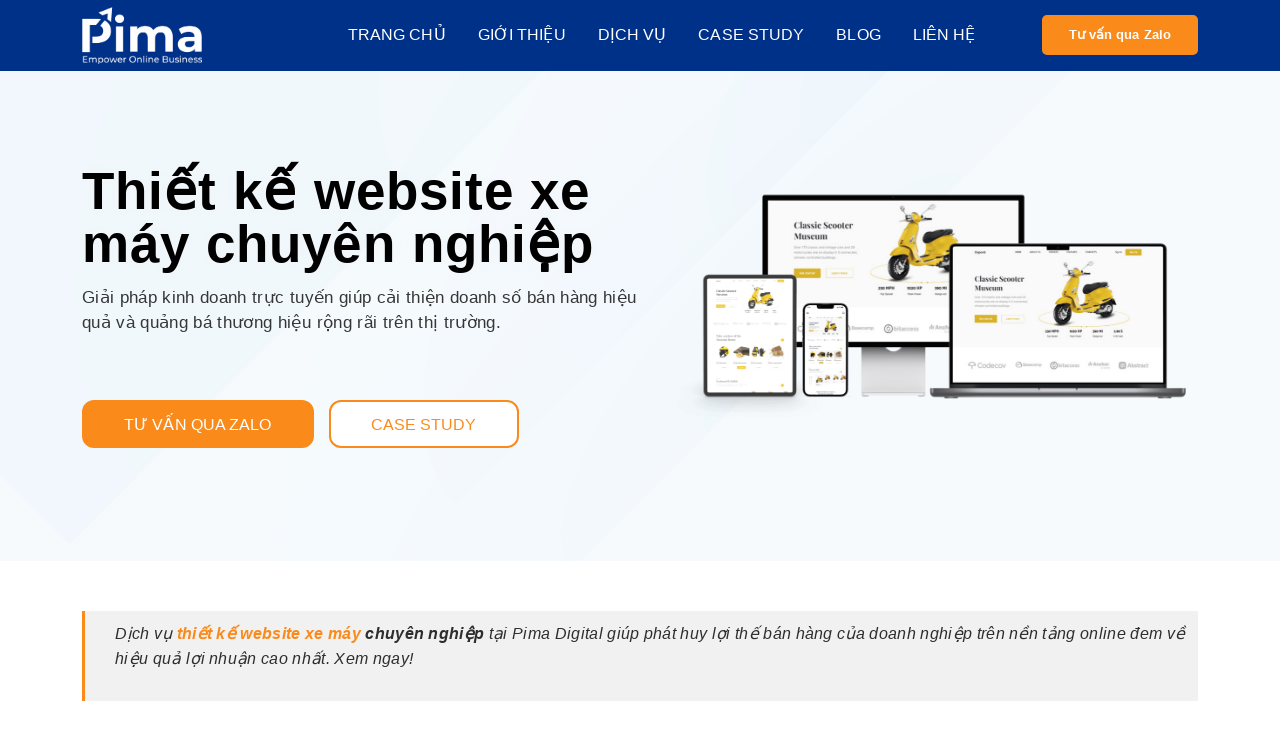

--- FILE ---
content_type: text/html; charset=UTF-8
request_url: https://pimadigital.vn/thiet-ke-website-xe-may/
body_size: 30373
content:
<!doctype html><html lang="vi" prefix="og: https://ogp.me/ns#"><head><script data-no-optimize="1">var litespeed_docref=sessionStorage.getItem("litespeed_docref");litespeed_docref&&(Object.defineProperty(document,"referrer",{get:function(){return litespeed_docref}}),sessionStorage.removeItem("litespeed_docref"));</script> <meta charset="UTF-8"><link data-optimized="2" rel="stylesheet" href="https://pimadigital.vn/wp-content/litespeed/css/e132544ae2a1e73931c32c737f64669e.css?ver=66b16" /><meta name="viewport" content="width=device-width, initial-scale=1"><link rel="profile" href="https://gmpg.org/xfn/11"><title>Thiết kế website xe máy chuyên nghiệp, bứt phá doanh thu</title><meta name="description" content="Thiết kế website xe máy chuyên nghiệp tại Pima Digital giúp phát huy lợi thế bán hàng của doanh nghiệp trên nền tảng online. Xem ngay!"/><meta name="robots" content="follow, index, max-snippet:-1, max-video-preview:-1, max-image-preview:large"/><link rel="canonical" href="https://pimadigital.vn/thiet-ke-website-xe-may/" /><meta property="og:locale" content="vi_VN" /><meta property="og:type" content="article" /><meta property="og:title" content="Thiết kế website xe máy chuyên nghiệp, bứt phá doanh thu" /><meta property="og:description" content="Thiết kế website xe máy chuyên nghiệp tại Pima Digital giúp phát huy lợi thế bán hàng của doanh nghiệp trên nền tảng online. Xem ngay!" /><meta property="og:url" content="https://pimadigital.vn/thiet-ke-website-xe-may/" /><meta property="og:site_name" content="Pima Digital" /><meta property="article:author" content="https://www.facebook.com/thanhhung0512/" /><meta property="og:updated_time" content="2025-11-13T15:21:08+07:00" /><meta property="og:image" content="https://pimadigital.vn/wp-content/uploads/2025/11/thiet-ke-website-xe-may.jpg" /><meta property="og:image:secure_url" content="https://pimadigital.vn/wp-content/uploads/2025/11/thiet-ke-website-xe-may.jpg" /><meta property="og:image:width" content="1000" /><meta property="og:image:height" content="668" /><meta property="og:image:alt" content="Thiết kế website xe máy - nâng tầm đẳng cấp thương hiệu uy tín" /><meta property="og:image:type" content="image/jpeg" /><meta property="article:published_time" content="2023-11-14T15:32:32+07:00" /><meta property="article:modified_time" content="2025-11-13T15:21:08+07:00" /><meta name="twitter:card" content="summary_large_image" /><meta name="twitter:title" content="Thiết kế website xe máy chuyên nghiệp, bứt phá doanh thu" /><meta name="twitter:description" content="Thiết kế website xe máy chuyên nghiệp tại Pima Digital giúp phát huy lợi thế bán hàng của doanh nghiệp trên nền tảng online. Xem ngay!" /><meta name="twitter:creator" content="@thanhhung0512" /><meta name="twitter:image" content="https://pimadigital.vn/wp-content/uploads/2025/11/thiet-ke-website-xe-may.jpg" /><meta name="twitter:label1" content="Time to read" /><meta name="twitter:data1" content="9 minutes" /> <script type="application/ld+json" class="rank-math-schema-pro">{"@context":"https://schema.org","@graph":[{"@type":["LocalBusiness","Organization"],"@id":"https://pimadigital.vn/#organization","name":"Pima Digital","url":"https://pimadigital.vn","logo":{"@type":"ImageObject","@id":"https://pimadigital.vn/#logo","url":"https://pimadigital.vn/wp-content/uploads/2022/10/icon-removebg-preview.png","contentUrl":"https://pimadigital.vn/wp-content/uploads/2022/10/icon-removebg-preview.png","caption":"Pima Digital","inLanguage":"vi","width":"500","height":"500"},"openingHours":["Monday,Tuesday,Wednesday,Thursday,Friday,Saturday,Sunday 09:00-17:00"],"image":{"@id":"https://pimadigital.vn/#logo"}},{"@type":"WebSite","@id":"https://pimadigital.vn/#website","url":"https://pimadigital.vn","name":"Pima Digital","alternateName":"Pima Digital","publisher":{"@id":"https://pimadigital.vn/#organization"},"inLanguage":"vi"},{"@type":"ImageObject","@id":"https://pimadigital.vn/wp-content/uploads/2025/11/thiet-ke-website-xe-may.jpg","url":"https://pimadigital.vn/wp-content/uploads/2025/11/thiet-ke-website-xe-may.jpg","width":"1000","height":"668","caption":"Thi\u1ebft k\u1ebf website xe m\u00e1y - n\u00e2ng t\u1ea7m \u0111\u1eb3ng c\u1ea5p th\u01b0\u01a1ng hi\u1ec7u uy t\u00edn","inLanguage":"vi"},{"@type":"BreadcrumbList","@id":"https://pimadigital.vn/thiet-ke-website-xe-may/#breadcrumb","itemListElement":[{"@type":"ListItem","position":"1","item":{"@id":"https://pimadigital.vn","name":"Trang ch\u1ee7"}},{"@type":"ListItem","position":"2","item":{"@id":"https://pimadigital.vn/thiet-ke-website-xe-may/","name":"Thi\u1ebft k\u1ebf website xe m\u00e1y chuy\u00ean nghi\u1ec7p, b\u1ee9t ph\u00e1 doanh thu"}}]},{"@type":"WebPage","@id":"https://pimadigital.vn/thiet-ke-website-xe-may/#webpage","url":"https://pimadigital.vn/thiet-ke-website-xe-may/","name":"Thi\u1ebft k\u1ebf website xe m\u00e1y chuy\u00ean nghi\u1ec7p, b\u1ee9t ph\u00e1 doanh thu","datePublished":"2023-11-14T15:32:32+07:00","dateModified":"2025-11-13T15:21:08+07:00","isPartOf":{"@id":"https://pimadigital.vn/#website"},"primaryImageOfPage":{"@id":"https://pimadigital.vn/wp-content/uploads/2025/11/thiet-ke-website-xe-may.jpg"},"inLanguage":"vi","breadcrumb":{"@id":"https://pimadigital.vn/thiet-ke-website-xe-may/#breadcrumb"}},{"@type":"Person","@id":"https://pimadigital.vn/author/thanhhung/","name":"Ho\u00e0ng Thanh H\u00f9ng","url":"https://pimadigital.vn/author/thanhhung/","image":{"@type":"ImageObject","@id":"https://pimadigital.vn/wp-content/litespeed/avatar/01d9dbb3ddb04e50fb1177ad6b72e927.jpg?ver=1763954243","url":"https://pimadigital.vn/wp-content/litespeed/avatar/01d9dbb3ddb04e50fb1177ad6b72e927.jpg?ver=1763954243","caption":"Ho\u00e0ng Thanh H\u00f9ng","inLanguage":"vi"},"sameAs":["https://pimadigital.vn/hoang-thanh-hung/","https://www.facebook.com/thanhhung0512/","https://twitter.com/thanhhung0512","https://linkedin.com/in/thanhhung","https://www.pinterest.com/ceohoangthanhhung/","https://www.instagram.com/thanhung0512/"],"worksFor":{"@id":"https://pimadigital.vn/#organization"}},{"@type":"Article","headline":"Thi\u1ebft k\u1ebf website xe m\u00e1y chuy\u00ean nghi\u1ec7p, b\u1ee9t ph\u00e1 doanh thu","keywords":"thi\u1ebft k\u1ebf website xe m\u00e1y","datePublished":"2023-11-14T15:32:32+07:00","dateModified":"2025-11-13T15:21:08+07:00","author":{"@id":"https://pimadigital.vn/author/thanhhung/","name":"Ho\u00e0ng Thanh H\u00f9ng"},"publisher":{"@id":"https://pimadigital.vn/#organization"},"description":"Thi\u1ebft k\u1ebf website xe m\u00e1y chuy\u00ean nghi\u1ec7p t\u1ea1i Pima Digital gi\u00fap ph\u00e1t huy l\u1ee3i th\u1ebf b\u00e1n h\u00e0ng c\u1ee7a doanh nghi\u1ec7p tr\u00ean n\u1ec1n t\u1ea3ng online. Xem ngay!","name":"Thi\u1ebft k\u1ebf website xe m\u00e1y chuy\u00ean nghi\u1ec7p, b\u1ee9t ph\u00e1 doanh thu","@id":"https://pimadigital.vn/thiet-ke-website-xe-may/#richSnippet","isPartOf":{"@id":"https://pimadigital.vn/thiet-ke-website-xe-may/#webpage"},"image":{"@id":"https://pimadigital.vn/wp-content/uploads/2025/11/thiet-ke-website-xe-may.jpg"},"inLanguage":"vi","mainEntityOfPage":{"@id":"https://pimadigital.vn/thiet-ke-website-xe-may/#webpage"}}]}</script> <link rel='dns-prefetch' href='//fonts.googleapis.com' /><style id='rank-math-toc-block-style-inline-css' type='text/css'>.wp-block-rank-math-toc-block nav ol{counter-reset:item}.wp-block-rank-math-toc-block nav ol li{display:block}.wp-block-rank-math-toc-block nav ol li:before{content:counters(item, ".") ". ";counter-increment:item}</style><style id='rank-math-rich-snippet-style-inline-css' type='text/css'>/*!
* Plugin:  Rank Math
* URL: https://rankmath.com/wordpress/plugin/seo-suite/
* Name:  rank-math-review-snippet.css
*/@-webkit-keyframes spin{0%{-webkit-transform:rotate(0deg)}100%{-webkit-transform:rotate(-360deg)}}@keyframes spin{0%{-webkit-transform:rotate(0deg)}100%{-webkit-transform:rotate(-360deg)}}@keyframes bounce{from{-webkit-transform:translateY(0px);transform:translateY(0px)}to{-webkit-transform:translateY(-5px);transform:translateY(-5px)}}@-webkit-keyframes bounce{from{-webkit-transform:translateY(0px);transform:translateY(0px)}to{-webkit-transform:translateY(-5px);transform:translateY(-5px)}}@-webkit-keyframes loading{0%{background-size:20% 50% ,20% 50% ,20% 50%}20%{background-size:20% 20% ,20% 50% ,20% 50%}40%{background-size:20% 100%,20% 20% ,20% 50%}60%{background-size:20% 50% ,20% 100%,20% 20%}80%{background-size:20% 50% ,20% 50% ,20% 100%}100%{background-size:20% 50% ,20% 50% ,20% 50%}}@keyframes loading{0%{background-size:20% 50% ,20% 50% ,20% 50%}20%{background-size:20% 20% ,20% 50% ,20% 50%}40%{background-size:20% 100%,20% 20% ,20% 50%}60%{background-size:20% 50% ,20% 100%,20% 20%}80%{background-size:20% 50% ,20% 50% ,20% 100%}100%{background-size:20% 50% ,20% 50% ,20% 50%}}:root{--rankmath-wp-adminbar-height: 0}#rank-math-rich-snippet-wrapper{overflow:hidden}#rank-math-rich-snippet-wrapper h5.rank-math-title{display:block;font-size:18px;line-height:1.4}#rank-math-rich-snippet-wrapper .rank-math-review-image{float:right;max-width:40%;margin-left:15px}#rank-math-rich-snippet-wrapper .rank-math-review-data{margin-bottom:15px}#rank-math-rich-snippet-wrapper .rank-math-total-wrapper{width:100%;padding:0 0 20px 0;float:left;clear:both;position:relative;-webkit-box-sizing:border-box;box-sizing:border-box}#rank-math-rich-snippet-wrapper .rank-math-total-wrapper .rank-math-total{border:0;display:block;margin:0;width:auto;float:left;text-align:left;padding:0;font-size:24px;line-height:1;font-weight:700;-webkit-box-sizing:border-box;box-sizing:border-box;overflow:hidden}#rank-math-rich-snippet-wrapper .rank-math-total-wrapper .rank-math-review-star{float:left;margin-left:15px;margin-top:5px;position:relative;z-index:99;line-height:1}#rank-math-rich-snippet-wrapper .rank-math-total-wrapper .rank-math-review-star .rank-math-review-result-wrapper{display:inline-block;white-space:nowrap;position:relative;color:#e7e7e7}#rank-math-rich-snippet-wrapper .rank-math-total-wrapper .rank-math-review-star .rank-math-review-result-wrapper .rank-math-review-result{position:absolute;top:0;left:0;overflow:hidden;white-space:nowrap;color:#ffbe01}#rank-math-rich-snippet-wrapper .rank-math-total-wrapper .rank-math-review-star .rank-math-review-result-wrapper i{font-size:18px;-webkit-text-stroke-width:1px;font-style:normal;padding:0 2px;line-height:inherit}#rank-math-rich-snippet-wrapper .rank-math-total-wrapper .rank-math-review-star .rank-math-review-result-wrapper i:before{content:"\2605"}body.rtl #rank-math-rich-snippet-wrapper .rank-math-review-image{float:left;margin-left:0;margin-right:15px}body.rtl #rank-math-rich-snippet-wrapper .rank-math-total-wrapper .rank-math-total{float:right}body.rtl #rank-math-rich-snippet-wrapper .rank-math-total-wrapper .rank-math-review-star{float:right;margin-left:0;margin-right:15px}body.rtl #rank-math-rich-snippet-wrapper .rank-math-total-wrapper .rank-math-review-star .rank-math-review-result{left:auto;right:0}@media screen and (max-width: 480px){#rank-math-rich-snippet-wrapper .rank-math-review-image{display:block;max-width:100%;width:100%;text-align:center;margin-right:0}#rank-math-rich-snippet-wrapper .rank-math-review-data{clear:both}}.clear{clear:both}</style><style id='classic-theme-styles-inline-css' type='text/css'>/*! This file is auto-generated */
.wp-block-button__link{color:#fff;background-color:#32373c;border-radius:9999px;box-shadow:none;text-decoration:none;padding:calc(.667em + 2px) calc(1.333em + 2px);font-size:1.125em}.wp-block-file__button{background:#32373c;color:#fff;text-decoration:none}</style><style id='global-styles-inline-css' type='text/css'>body{--wp--preset--color--black: #000000;--wp--preset--color--cyan-bluish-gray: #abb8c3;--wp--preset--color--white: #ffffff;--wp--preset--color--pale-pink: #f78da7;--wp--preset--color--vivid-red: #cf2e2e;--wp--preset--color--luminous-vivid-orange: #ff6900;--wp--preset--color--luminous-vivid-amber: #fcb900;--wp--preset--color--light-green-cyan: #7bdcb5;--wp--preset--color--vivid-green-cyan: #00d084;--wp--preset--color--pale-cyan-blue: #8ed1fc;--wp--preset--color--vivid-cyan-blue: #0693e3;--wp--preset--color--vivid-purple: #9b51e0;--wp--preset--gradient--vivid-cyan-blue-to-vivid-purple: linear-gradient(135deg,rgba(6,147,227,1) 0%,rgb(155,81,224) 100%);--wp--preset--gradient--light-green-cyan-to-vivid-green-cyan: linear-gradient(135deg,rgb(122,220,180) 0%,rgb(0,208,130) 100%);--wp--preset--gradient--luminous-vivid-amber-to-luminous-vivid-orange: linear-gradient(135deg,rgba(252,185,0,1) 0%,rgba(255,105,0,1) 100%);--wp--preset--gradient--luminous-vivid-orange-to-vivid-red: linear-gradient(135deg,rgba(255,105,0,1) 0%,rgb(207,46,46) 100%);--wp--preset--gradient--very-light-gray-to-cyan-bluish-gray: linear-gradient(135deg,rgb(238,238,238) 0%,rgb(169,184,195) 100%);--wp--preset--gradient--cool-to-warm-spectrum: linear-gradient(135deg,rgb(74,234,220) 0%,rgb(151,120,209) 20%,rgb(207,42,186) 40%,rgb(238,44,130) 60%,rgb(251,105,98) 80%,rgb(254,248,76) 100%);--wp--preset--gradient--blush-light-purple: linear-gradient(135deg,rgb(255,206,236) 0%,rgb(152,150,240) 100%);--wp--preset--gradient--blush-bordeaux: linear-gradient(135deg,rgb(254,205,165) 0%,rgb(254,45,45) 50%,rgb(107,0,62) 100%);--wp--preset--gradient--luminous-dusk: linear-gradient(135deg,rgb(255,203,112) 0%,rgb(199,81,192) 50%,rgb(65,88,208) 100%);--wp--preset--gradient--pale-ocean: linear-gradient(135deg,rgb(255,245,203) 0%,rgb(182,227,212) 50%,rgb(51,167,181) 100%);--wp--preset--gradient--electric-grass: linear-gradient(135deg,rgb(202,248,128) 0%,rgb(113,206,126) 100%);--wp--preset--gradient--midnight: linear-gradient(135deg,rgb(2,3,129) 0%,rgb(40,116,252) 100%);--wp--preset--font-size--small: 13px;--wp--preset--font-size--medium: 20px;--wp--preset--font-size--large: 36px;--wp--preset--font-size--x-large: 42px;--wp--preset--spacing--20: 0.44rem;--wp--preset--spacing--30: 0.67rem;--wp--preset--spacing--40: 1rem;--wp--preset--spacing--50: 1.5rem;--wp--preset--spacing--60: 2.25rem;--wp--preset--spacing--70: 3.38rem;--wp--preset--spacing--80: 5.06rem;--wp--preset--shadow--natural: 6px 6px 9px rgba(0, 0, 0, 0.2);--wp--preset--shadow--deep: 12px 12px 50px rgba(0, 0, 0, 0.4);--wp--preset--shadow--sharp: 6px 6px 0px rgba(0, 0, 0, 0.2);--wp--preset--shadow--outlined: 6px 6px 0px -3px rgba(255, 255, 255, 1), 6px 6px rgba(0, 0, 0, 1);--wp--preset--shadow--crisp: 6px 6px 0px rgba(0, 0, 0, 1);}:where(.is-layout-flex){gap: 0.5em;}:where(.is-layout-grid){gap: 0.5em;}body .is-layout-flow > .alignleft{float: left;margin-inline-start: 0;margin-inline-end: 2em;}body .is-layout-flow > .alignright{float: right;margin-inline-start: 2em;margin-inline-end: 0;}body .is-layout-flow > .aligncenter{margin-left: auto !important;margin-right: auto !important;}body .is-layout-constrained > .alignleft{float: left;margin-inline-start: 0;margin-inline-end: 2em;}body .is-layout-constrained > .alignright{float: right;margin-inline-start: 2em;margin-inline-end: 0;}body .is-layout-constrained > .aligncenter{margin-left: auto !important;margin-right: auto !important;}body .is-layout-constrained > :where(:not(.alignleft):not(.alignright):not(.alignfull)){max-width: var(--wp--style--global--content-size);margin-left: auto !important;margin-right: auto !important;}body .is-layout-constrained > .alignwide{max-width: var(--wp--style--global--wide-size);}body .is-layout-flex{display: flex;}body .is-layout-flex{flex-wrap: wrap;align-items: center;}body .is-layout-flex > *{margin: 0;}body .is-layout-grid{display: grid;}body .is-layout-grid > *{margin: 0;}:where(.wp-block-columns.is-layout-flex){gap: 2em;}:where(.wp-block-columns.is-layout-grid){gap: 2em;}:where(.wp-block-post-template.is-layout-flex){gap: 1.25em;}:where(.wp-block-post-template.is-layout-grid){gap: 1.25em;}.has-black-color{color: var(--wp--preset--color--black) !important;}.has-cyan-bluish-gray-color{color: var(--wp--preset--color--cyan-bluish-gray) !important;}.has-white-color{color: var(--wp--preset--color--white) !important;}.has-pale-pink-color{color: var(--wp--preset--color--pale-pink) !important;}.has-vivid-red-color{color: var(--wp--preset--color--vivid-red) !important;}.has-luminous-vivid-orange-color{color: var(--wp--preset--color--luminous-vivid-orange) !important;}.has-luminous-vivid-amber-color{color: var(--wp--preset--color--luminous-vivid-amber) !important;}.has-light-green-cyan-color{color: var(--wp--preset--color--light-green-cyan) !important;}.has-vivid-green-cyan-color{color: var(--wp--preset--color--vivid-green-cyan) !important;}.has-pale-cyan-blue-color{color: var(--wp--preset--color--pale-cyan-blue) !important;}.has-vivid-cyan-blue-color{color: var(--wp--preset--color--vivid-cyan-blue) !important;}.has-vivid-purple-color{color: var(--wp--preset--color--vivid-purple) !important;}.has-black-background-color{background-color: var(--wp--preset--color--black) !important;}.has-cyan-bluish-gray-background-color{background-color: var(--wp--preset--color--cyan-bluish-gray) !important;}.has-white-background-color{background-color: var(--wp--preset--color--white) !important;}.has-pale-pink-background-color{background-color: var(--wp--preset--color--pale-pink) !important;}.has-vivid-red-background-color{background-color: var(--wp--preset--color--vivid-red) !important;}.has-luminous-vivid-orange-background-color{background-color: var(--wp--preset--color--luminous-vivid-orange) !important;}.has-luminous-vivid-amber-background-color{background-color: var(--wp--preset--color--luminous-vivid-amber) !important;}.has-light-green-cyan-background-color{background-color: var(--wp--preset--color--light-green-cyan) !important;}.has-vivid-green-cyan-background-color{background-color: var(--wp--preset--color--vivid-green-cyan) !important;}.has-pale-cyan-blue-background-color{background-color: var(--wp--preset--color--pale-cyan-blue) !important;}.has-vivid-cyan-blue-background-color{background-color: var(--wp--preset--color--vivid-cyan-blue) !important;}.has-vivid-purple-background-color{background-color: var(--wp--preset--color--vivid-purple) !important;}.has-black-border-color{border-color: var(--wp--preset--color--black) !important;}.has-cyan-bluish-gray-border-color{border-color: var(--wp--preset--color--cyan-bluish-gray) !important;}.has-white-border-color{border-color: var(--wp--preset--color--white) !important;}.has-pale-pink-border-color{border-color: var(--wp--preset--color--pale-pink) !important;}.has-vivid-red-border-color{border-color: var(--wp--preset--color--vivid-red) !important;}.has-luminous-vivid-orange-border-color{border-color: var(--wp--preset--color--luminous-vivid-orange) !important;}.has-luminous-vivid-amber-border-color{border-color: var(--wp--preset--color--luminous-vivid-amber) !important;}.has-light-green-cyan-border-color{border-color: var(--wp--preset--color--light-green-cyan) !important;}.has-vivid-green-cyan-border-color{border-color: var(--wp--preset--color--vivid-green-cyan) !important;}.has-pale-cyan-blue-border-color{border-color: var(--wp--preset--color--pale-cyan-blue) !important;}.has-vivid-cyan-blue-border-color{border-color: var(--wp--preset--color--vivid-cyan-blue) !important;}.has-vivid-purple-border-color{border-color: var(--wp--preset--color--vivid-purple) !important;}.has-vivid-cyan-blue-to-vivid-purple-gradient-background{background: var(--wp--preset--gradient--vivid-cyan-blue-to-vivid-purple) !important;}.has-light-green-cyan-to-vivid-green-cyan-gradient-background{background: var(--wp--preset--gradient--light-green-cyan-to-vivid-green-cyan) !important;}.has-luminous-vivid-amber-to-luminous-vivid-orange-gradient-background{background: var(--wp--preset--gradient--luminous-vivid-amber-to-luminous-vivid-orange) !important;}.has-luminous-vivid-orange-to-vivid-red-gradient-background{background: var(--wp--preset--gradient--luminous-vivid-orange-to-vivid-red) !important;}.has-very-light-gray-to-cyan-bluish-gray-gradient-background{background: var(--wp--preset--gradient--very-light-gray-to-cyan-bluish-gray) !important;}.has-cool-to-warm-spectrum-gradient-background{background: var(--wp--preset--gradient--cool-to-warm-spectrum) !important;}.has-blush-light-purple-gradient-background{background: var(--wp--preset--gradient--blush-light-purple) !important;}.has-blush-bordeaux-gradient-background{background: var(--wp--preset--gradient--blush-bordeaux) !important;}.has-luminous-dusk-gradient-background{background: var(--wp--preset--gradient--luminous-dusk) !important;}.has-pale-ocean-gradient-background{background: var(--wp--preset--gradient--pale-ocean) !important;}.has-electric-grass-gradient-background{background: var(--wp--preset--gradient--electric-grass) !important;}.has-midnight-gradient-background{background: var(--wp--preset--gradient--midnight) !important;}.has-small-font-size{font-size: var(--wp--preset--font-size--small) !important;}.has-medium-font-size{font-size: var(--wp--preset--font-size--medium) !important;}.has-large-font-size{font-size: var(--wp--preset--font-size--large) !important;}.has-x-large-font-size{font-size: var(--wp--preset--font-size--x-large) !important;}
.wp-block-navigation a:where(:not(.wp-element-button)){color: inherit;}
:where(.wp-block-post-template.is-layout-flex){gap: 1.25em;}:where(.wp-block-post-template.is-layout-grid){gap: 1.25em;}
:where(.wp-block-columns.is-layout-flex){gap: 2em;}:where(.wp-block-columns.is-layout-grid){gap: 2em;}
.wp-block-pullquote{font-size: 1.5em;line-height: 1.6;}</style> <script type="litespeed/javascript" data-src='https://pimadigital.vn/wp-includes/js/jquery/jquery.min.js' id='jquery-core-js'></script> <link rel="https://api.w.org/" href="https://pimadigital.vn/wp-json/" /><link rel="alternate" type="application/json" href="https://pimadigital.vn/wp-json/wp/v2/pages/2279" /><link rel="EditURI" type="application/rsd+xml" title="RSD" href="https://pimadigital.vn/xmlrpc.php?rsd" /><meta name="generator" content="WordPress 6.3.2" /><link rel='shortlink' href='https://pimadigital.vn/?p=2279' /><link rel="alternate" type="application/json+oembed" href="https://pimadigital.vn/wp-json/oembed/1.0/embed?url=https%3A%2F%2Fpimadigital.vn%2Fthiet-ke-website-xe-may%2F" /><link rel="alternate" type="text/xml+oembed" href="https://pimadigital.vn/wp-json/oembed/1.0/embed?url=https%3A%2F%2Fpimadigital.vn%2Fthiet-ke-website-xe-may%2F&#038;format=xml" /> <script type="application/ld+json">{
    "@context": "https://schema.org/",
    "@type": "CreativeWorkSeries",
    "name": "Thiết kế website xe máy chuyên nghiệp, bứt phá doanh thu",
    "aggregateRating": {
        "@type": "AggregateRating",
        "ratingValue": "5",
        "bestRating": "5",
        "ratingCount": "1"
    }
}</script><link rel="canonical" href="https://pimadigital.vn/thiet-ke-website-xe-may" /><link rel="icon" href="https://pimadigital.vn/wp-content/uploads/2022/10/cropped-icon-removebg-preview-1-32x32.png" sizes="32x32" /><link rel="icon" href="https://pimadigital.vn/wp-content/uploads/2022/10/cropped-icon-removebg-preview-1-192x192.png" sizes="192x192" /><link rel="apple-touch-icon" href="https://pimadigital.vn/wp-content/uploads/2022/10/cropped-icon-removebg-preview-1-180x180.png" /><meta name="msapplication-TileImage" content="https://pimadigital.vn/wp-content/uploads/2022/10/cropped-icon-removebg-preview-1-270x270.png" /><style type="text/css" id="wp-custom-css">.page-template-service-detail .entry-content .wpcf7 {
	max-width: 750px;
	margin: 0 auto;
}

.content-single .w-single .single-metas ul li a{
	color: #888;
    font-size: 16px;
}

.content-single .w-single .single-metas ul li a:hover{
	color: #003189;
}

.content-single .w-single .single-metas ul li {
	font-size: 16px;
    font-style: italic;
}

.author-content p {
    font-size: 16px;
}

.author-content .h5 {
	font-size: 18px;
}

.content-single .w-single .single-heads {
	margin-bottom: 30px;
}

@media ( max-width: 767px ) {
	.content-single .w-single .single-metas ul {
		flex-wrap: wrap;
	}
	
	.content-single .w-single .single-metas ul li {
		width: 100%;
	}
	.content-single .w-single .single-metas ul li:before {
		display: none;
	}
}

.page-service-detail .service-quote .quote-items .col-item {
	margin-bottom: 25px;
}

body .content-single .w-single .entry-content table { max-width: 600px;margin:0 auto;table-layout: unset;}

.ftwp-in-post#ftwp-container-outer.ftwp-float-none #ftwp-contents {
	width: 100%;
}</style> <script type="litespeed/javascript">(function(w,d,s,l,i){w[l]=w[l]||[];w[l].push({'gtm.start':new Date().getTime(),event:'gtm.js'});var f=d.getElementsByTagName(s)[0],j=d.createElement(s),dl=l!='dataLayer'?'&l='+l:'';j.async=!0;j.src='https://www.googletagmanager.com/gtm.js?id='+i+dl;f.parentNode.insertBefore(j,f)})(window,document,'script','dataLayer','GTM-M6GSRD3')</script> </head><body data-rsssl=1 class="page-template page-template-page-templates page-template-service-detail page-template-page-templatesservice-detail-php page page-id-2279">
<noscript><iframe data-lazyloaded="1" src="about:blank" data-litespeed-src="https://www.googletagmanager.com/ns.html?id=GTM-M6GSRD3"
height="0" width="0" style="display:none;visibility:hidden"></iframe></noscript><div id="page" class="site"><div class="sha-content"><header id="masthead" class="site-header"><div class="header-menus"><div class="overlay-mobile"></div><div class="container"><div class="sha-nav"><div class="logo">
<a href="https://pimadigital.vn/">
<img data-lazyloaded="1" src="[data-uri]" width="1749" height="827" data-src="https://pimadigital.vn/wp-content/uploads/2022/10/logo-trang.png" class="attachment-full" alt="" decoding="async" fetchpriority="high" data-srcset="https://pimadigital.vn/wp-content/uploads/2022/10/logo-trang.png 1749w, https://pimadigital.vn/wp-content/uploads/2022/10/logo-trang-768x363.png 768w, https://pimadigital.vn/wp-content/uploads/2022/10/logo-trang-1280x605.png 1280w, https://pimadigital.vn/wp-content/uploads/2022/10/logo-trang-1536x726.png 1536w" data-sizes="(max-width: 1749px) 100vw, 1749px" />                    </a></div><div class="w-menu"><div class="w-menu-top-mobile"><div class="logo-mobile">
<a href="https://pimadigital.vn/">
<img data-lazyloaded="1" src="[data-uri]" width="1748" height="826" data-src="https://pimadigital.vn/wp-content/uploads/2022/10/logo-chinh-1.png" class="attachment-full" alt="logo" decoding="async" data-srcset="https://pimadigital.vn/wp-content/uploads/2022/10/logo-chinh-1.png 1748w, https://pimadigital.vn/wp-content/uploads/2022/10/logo-chinh-1-768x363.png 768w, https://pimadigital.vn/wp-content/uploads/2022/10/logo-chinh-1-1280x605.png 1280w, https://pimadigital.vn/wp-content/uploads/2022/10/logo-chinh-1-1536x726.png 1536w" data-sizes="(max-width: 1748px) 100vw, 1748px" />                            </a></div><div class="close-menu"><i class="fa fa-times" aria-hidden="true"></i></div></div><nav id="site-navigation" class="main-navigation"><ul id="menu-primary-menu" class="primary-menu"><li id="menu-item-6" class="menu-item menu-item-type-custom menu-item-object-custom menu-item-home menu-item-6"><a href="https://pimadigital.vn/">Trang Chủ</a></li><li id="menu-item-196" class="menu-item menu-item-type-post_type menu-item-object-page menu-item-has-children menu-item-196"><a href="https://pimadigital.vn/gioi-thieu/">Giới thiệu</a><ul class="sub-menu"><li id="menu-item-7685" class="menu-item menu-item-type-custom menu-item-object-custom menu-item-7685"><a target="_blank" rel="nofollow" href="https://drive.google.com/drive/folders/1BDGc0T1VyGp7FIbppMmb1R2B6J34RwXN">Hồ sơ năng lực</a></li><li id="menu-item-1098" class="menu-item menu-item-type-post_type menu-item-object-page menu-item-1098"><a rel="nofollow" href="https://pimadigital.vn/tuyen-dung/">Cơ hội nghề nghiệp</a></li></ul></li><li id="menu-item-8" class="menu-item menu-item-type-custom menu-item-object-custom mega-3 megamenu menu-item-8"><a href="#">Dịch vụ</a><div class="sub-menu"><div class="container"><div class="w-sub-menu"><div class="mega-items"><ul><li><strong>Website</strong></li><li><a href="https://pimadigital.vn/thiet-ke-website/">Thiết kế website chuyên nghiệp</a></li><li><a href="https://pimadigital.vn/thiet-ke-website-ban-hang/">Thiết kế website bán hàng</a></li><li><a href="https://pimadigital.vn/dich-vu-toi-uu-nang-cap-website/">Nâng cấp, bảo trì website</a></li><li><a href="https://pimadigital.vn/dich-vu-cham-soc-website/">Dịch vụ chăm sóc website</a></li></ul><ul><li><strong>SEO</strong></li><li><a href="https://pimadigital.vn/dich-vu-seo/">Dịch vụ SEO tổng thể</a></li><li><a href="https://pimadigital.vn/dich-vu-seo-tphcm/">Dịch vụ SEO TPHCM</a></li><li><a href="https://pimadigital.vn/bao-gia-dich-vu-seo-2/">Báo giá dịch vụ SEO</a></li><li><a href="https://pimadigital.vn/dich-vu-seo-traffic/">Dịch vụ SEO traffic</a></li><li><a href="https://pimadigital.vn/dich-vu-tu-van-seo/">Dịch vụ tư vấn SEO</a></li><li><a href="https://pimadigital.vn/dich-vu-viet-bai-chuan-seo/">Dịch vụ viết bài chuẩn SEO</a></li><li><a href="https://pimadigital.vn/dich-vu-seo-audit/">Dịch vụ SEO Audit</a></li><li><a href="https://pimadigital.vn/dich-vu-entity/">Dịch vụ Entity</a></li></ul><ul><li><strong>Digital Marketing</strong></li><li><a href="https://pimadigital.vn/dich-vu-digital-marketing/">Dịch vụ Digital Marketing</a></li><li><a title="" href="https://pimadigital.vn/phong-marketing-thue-ngoai/">Phòng Marketing thuê ngoài</a></li><li><a title="" href="https://pimadigital.vn/tu-van-chien-luoc-marketing/">Tư vấn chiến lược Marketing</a></li><li><a href="https://pimadigital.vn/dich-vu-cham-soc-fanpage/">Dịch vụ chăm sóc Fanpage</a></li><li><a href="#">Thiết kế logo, nhận diện thương hiệu</a></li><li><a href="https://pimadigital.vn/dich-vu-quang-cao-google/">Quảng cáo Google</a></li><li><a href="https://pimadigital.vn/dich-vu-quang-cao-facebook/">Quảng cáo Facebook</a></li></ul></div></div></div></div></li><li id="menu-item-1521" class="menu-item menu-item-type-post_type menu-item-object-page menu-item-has-children menu-item-1521"><a href="https://pimadigital.vn/case-study/">Case Study</a><ul class="sub-menu"><li id="menu-item-6554" class="menu-item menu-item-type-taxonomy menu-item-object-type-project menu-item-6554"><a href="https://pimadigital.vn/cat-project/thiet-ke-website/">Thiết kế website</a></li><li id="menu-item-6555" class="menu-item menu-item-type-taxonomy menu-item-object-type-project menu-item-6555"><a href="https://pimadigital.vn/cat-project/seo/">SEO tổng thể</a></li><li id="menu-item-8530" class="menu-item menu-item-type-taxonomy menu-item-object-type-project menu-item-8530"><a href="https://pimadigital.vn/cat-project/cham-soc-website/">Chăm sóc website</a></li><li id="menu-item-8531" class="menu-item menu-item-type-taxonomy menu-item-object-type-project menu-item-8531"><a href="https://pimadigital.vn/cat-project/cham-soc-fanpage/">Chăm sóc Fanpage</a></li></ul></li><li id="menu-item-3496" class="menu-item menu-item-type-post_type menu-item-object-page menu-item-has-children menu-item-3496"><a href="https://pimadigital.vn/blogs/">Blog</a><ul class="sub-menu"><li id="menu-item-6557" class="menu-item menu-item-type-taxonomy menu-item-object-category menu-item-6557"><a href="https://pimadigital.vn/kien-thuc-website/">Kiến thức website</a></li><li id="menu-item-6556" class="menu-item menu-item-type-taxonomy menu-item-object-category menu-item-6556"><a href="https://pimadigital.vn/kien-thuc-seo/">Kiến thức SEO</a></li><li id="menu-item-6558" class="menu-item menu-item-type-taxonomy menu-item-object-category menu-item-6558"><a href="https://pimadigital.vn/kien-thuc-marketing/">Kiến thức marketing</a></li></ul></li><li id="menu-item-123" class="menu-item menu-item-type-post_type menu-item-object-page menu-item-123"><a rel="nofollow" href="https://pimadigital.vn/lien-he/">Liên hệ</a></li></ul></nav><a data-bss-toggle="modal" data-bss-target="#staticBackdrop" class="header-contact" target="_blank" rel="nofollow" href="https://zalo.me/0973463486" title="Tư vấn qua Zalo">Tư vấn qua Zalo</a></div><div class="header_menu hidden-md hidden-lg">
<span class="btn-nav-mobile">
<span></span>
</span></div></div></div></div></header><div id="content" class="site-content"><div class="page-service-detail"><h1 style="display: none;">Thiết kế website xe máy chuyên nghiệp, bứt phá doanh thu</h1><div class="service-banner"><div class="sha-w"><div class="container"><div class="banner-content"><div class="slide-content"><p class="title">Thiết kế website xe máy chuyên nghiệp</p><p class="sub-title"></p><p class="content">Giải pháp kinh doanh trực tuyến giúp cải thiện doanh số bán hàng hiệu quả và quảng bá thương hiệu rộng rãi trên thị trường.</p><div class="w-count"></div><div class="w-buttons">
<a data-bss-toggle="modal" data-bss-target="#staticBackdrop" target="_blank" rel="nofollow" href="https://zalo.me/0973463486" title="TƯ VẤN QUA ZALO">TƯ VẤN QUA ZALO</a><a class="style-2" target="_blank" href="https://pimadigital.vn/cat-project/thiet-ke-website/" title="CASE STUDY">CASE STUDY</a></div></div><div class="slide-im">
<img data-lazyloaded="1" src="[data-uri]" width="1915" height="1063" data-src="https://pimadigital.vn/wp-content/uploads/2023/11/website-ban-xe-may.png" class="attachment-full" alt="Mẫu thiết kế website bán xe máy tại Pima Digital" decoding="async" data-srcset="https://pimadigital.vn/wp-content/uploads/2023/11/website-ban-xe-may.png 1915w, https://pimadigital.vn/wp-content/uploads/2023/11/website-ban-xe-may-768x426.png 768w, https://pimadigital.vn/wp-content/uploads/2023/11/website-ban-xe-may-1280x711.png 1280w, https://pimadigital.vn/wp-content/uploads/2023/11/website-ban-xe-may-1536x853.png 1536w" data-sizes="(max-width: 1915px) 100vw, 1915px" /></div></div></div></div></div><div class="entry-content"><div class="container"><blockquote><p>Dịch vụ <a href="https://pimadigital.vn/thiet-ke-website-xe-may/"><strong>thiết kế website xe máy</strong></a><strong> chuyên nghiệp</strong> tại Pima Digital giúp phát huy lợi thế bán hàng của doanh nghiệp trên nền tảng online đem về hiệu quả lợi nhuận cao nhất. Xem ngay!</p></blockquote><p>Ngày nay, trước khi bắt đầu mua sắm bất cứ mặt hàng nào người dùng đều có xu hướng tra cứu thông tin, giá bán trên nền tảng internet trước khi ra quyết định lựa chọn. Với đặc thù đó, việc các doanh nghiệp sở hữu một website xe máy nhằm tăng cường khả năng bán hàng và tạo sự chuyên nghiệp là rất cần thiết. Theo <a href="https://pimadigital.vn/" target="_blank" rel="noopener"><strong>Pima Digital</strong></a>, một trang web được thiết kế với giao diện bắt mắt và chỉn chu chắc chắn sẽ thu hút đông đảo khách hàng.</p><div id="attachment_9223" style="width: 1010px" class="wp-caption aligncenter"><img data-lazyloaded="1" src="[data-uri]" aria-describedby="caption-attachment-9223" decoding="async" loading="lazy" class="wp-image-9223 size-full" title="Thiết kế website xe máy - nâng tầm đẳng cấp thương hiệu uy tín" data-src="https://pimadigital.vn/wp-content/uploads/2025/11/thiet-ke-website-xe-may.jpg" alt="Thiết kế website xe máy - nâng tầm đẳng cấp thương hiệu uy tín" width="1000" height="668" data-srcset="https://pimadigital.vn/wp-content/uploads/2025/11/thiet-ke-website-xe-may.jpg 1000w, https://pimadigital.vn/wp-content/uploads/2025/11/thiet-ke-website-xe-may-768x513.jpg 768w" data-sizes="(max-width: 1000px) 100vw, 1000px" /><p id="caption-attachment-9223" class="wp-caption-text">Thiết kế website xe máy &#8211; nâng tầm đẳng cấp thương hiệu uy tín</p></div><h2><strong>Thiết kế website xe máy mang lại lợi ích gì cho chủ doanh nghiệp?</strong></h2><ul><li><strong>Khẳng định vị thế thương hiệu</strong>: Nhờ có website, hình ảnh thương hiệu doanh nghiệp trở nên chuyên nghiệp hơn trong mắt khách hàng. Nhờ vậy người dùng sẽ đánh giá thương hiệu của bạn là uy tín và tin tưởng sử dụng sản phẩm nhiều hơn</li><li><strong>Thúc đẩy tăng trưởng doanh thu</strong>: Website được tối ưu chuẩn SEO và Marketing sẽ tiếp cận được với nhiều khách hàng và góp phần cải thiện doanh thu hiệu quả</li><li><strong>Công cụ bán hàng 24/7</strong>: <a href="https://pimadigital.vn/thiet-ke-website/" target="_blank" rel="noopener"><strong>Thiết kế website</strong></a> xe máy giúp chủ doanh nghiệp có thể bán hàng mọi lúc mọi nơi, không giới hạn về thời gian hay địa điểm</li><li><strong>Mở rộng phạm vi kinh doanh</strong>: Thay vì chỉ bán sản phẩm trực tiếp tại các cửa hàng, thiết kế website sẽ không giới hạn phạm vi bán hàng của doanh nghiệp giúp tiếp cận với nhiều khách hàng tiềm năng hơn</li><li><strong>Tiết kiệm chi phí</strong>: Sở hữu một website giúp doanh nghiệp tiết kiệm tối đa chi phí thuê mặt bằng, tiếp thị trực tiếp…</li></ul><div id="attachment_9222" style="width: 1010px" class="wp-caption aligncenter"><img data-lazyloaded="1" src="[data-uri]" aria-describedby="caption-attachment-9222" decoding="async" loading="lazy" class="wp-image-9222 size-full" title="Website xe máy hỗ trợ doanh nghiệp tăng cường lợi nhuận" data-src="https://pimadigital.vn/wp-content/uploads/2025/11/thiet-ke-website-xe-may-chuyen-nghiep.jpg" alt="Website xe máy hỗ trợ doanh nghiệp tăng cường lợi nhuận" width="1000" height="668" data-srcset="https://pimadigital.vn/wp-content/uploads/2025/11/thiet-ke-website-xe-may-chuyen-nghiep.jpg 1000w, https://pimadigital.vn/wp-content/uploads/2025/11/thiet-ke-website-xe-may-chuyen-nghiep-768x513.jpg 768w" data-sizes="(max-width: 1000px) 100vw, 1000px" /><p id="caption-attachment-9222" class="wp-caption-text">Website xe máy hỗ trợ doanh nghiệp tăng cường lợi nhuận</p></div><h2><strong>Phân loại các website xe máy phổ biến hiện nay</strong></h2><ul><li><strong>Website thương hiệu xe máy cao cấp</strong>: Dành cho các hãng xe máy lớn như Honda, Yamaha, Suzuki… website sẽ cung cấp đầy đủ thông tin, giá bán trong mục danh sách sản phẩm cho khách hàng lựa chọn</li><li><strong>Website đại lý xe máy</strong>: Trang web này dành cho những chủ cửa hàng nhận phân phối dòng sản phẩm xe máy của một thương hiệu nào đó, website chủ yếu thiết kế tối giản nhưng vẫn đảm bảo cung cấp đầy đủ các mặt hàng cho người dùng tham khảo</li><li><strong>Website bán xe máy tổng hợp</strong>: Phù hợp với những chủ doanh nghiệp kinh doanh tất cả các dòng xe máy khác nhau tại cửa hàng của mình. Chỉ với một trang web, khách hàng sẽ có thể lựa chọn một thương hiệu xe máy phù hợp với nhu cầu sử dụng của họ</li></ul><div id="attachment_9221" style="width: 1010px" class="wp-caption aligncenter"><img data-lazyloaded="1" src="[data-uri]" aria-describedby="caption-attachment-9221" decoding="async" loading="lazy" class="wp-image-9221 size-full" title="Thiết kế website xe máy cao cấp, hiện đại với bố cục đẹp mắt" data-src="https://pimadigital.vn/wp-content/uploads/2025/11/thiet-ke-website-xe-may-cao-cap.jpg" alt="Thiết kế website xe máy cao cấp, hiện đại với bố cục đẹp mắt" width="1000" height="668" data-srcset="https://pimadigital.vn/wp-content/uploads/2025/11/thiet-ke-website-xe-may-cao-cap.jpg 1000w, https://pimadigital.vn/wp-content/uploads/2025/11/thiet-ke-website-xe-may-cao-cap-768x513.jpg 768w" data-sizes="(max-width: 1000px) 100vw, 1000px" /><p id="caption-attachment-9221" class="wp-caption-text">Thiết kế website xe máy cao cấp, hiện đại với bố cục đẹp mắt</p></div><h2><strong>Những điều cần lưu ý khi thiết kế website xe máy giúp thu hút khách hàng nhanh chóng</strong></h2><h3><strong>Thông tin sản phẩm đầy đủ, chi tiết</strong></h3><p>Điều mà khách hàng quan tâm nhất khi ghé thăm “cửa hàng xe máy online” của bạn đó chính là tìm kiếm thông tin sản phẩm. Do đó hãy cố gắng cập nhật chi tiết nội dung về thương hiệu, giá bán, loại sản phẩm, mô tả… giúp khách hàng của bạn có thêm tư liệu tham khảo và thúc đẩy họ nhanh chóng quyết định mua hàng.</p><h3><strong>Hình ảnh sắc nét, sống động</strong></h3><p>Vì là trang web bán hàng nên hình ảnh xe máy được đăng tải lên website cần được thiết kế chỉn chu hết mức có thể. Hãy ưu tiên chọn các bức ảnh sắc nét, giống với sản phẩm thực tế nhất để khi tham khảo khách hàng thấy được độ chân thật của mặt hàng và đánh giá cao sự uy tín trong khâu bán hàng của bạn. Ngoài ra, việc lựa chọn các hình ảnh đăng tải trên website cũng cần được thực hiện kỹ lưỡng nhằm tối ưu tốc độ tải trang tốt hơn cho website.</p><div id="attachment_9214" style="width: 1010px" class="wp-caption aligncenter"><img data-lazyloaded="1" src="[data-uri]" aria-describedby="caption-attachment-9214" decoding="async" loading="lazy" class="wp-image-9214 size-full" title="Thiết kế website xe máy với hình ảnh hiển thị chi tiết, rõ ràng" data-src="https://pimadigital.vn/wp-content/uploads/2025/11/hinh-anh-hien-thi-chi-tiet.jpg" alt="Thiết kế website xe máy với hình ảnh hiển thị chi tiết, rõ ràng" width="1000" height="668" data-srcset="https://pimadigital.vn/wp-content/uploads/2025/11/hinh-anh-hien-thi-chi-tiet.jpg 1000w, https://pimadigital.vn/wp-content/uploads/2025/11/hinh-anh-hien-thi-chi-tiet-768x513.jpg 768w" data-sizes="(max-width: 1000px) 100vw, 1000px" /><p id="caption-attachment-9214" class="wp-caption-text">Thiết kế website xe máy với hình ảnh hiển thị chi tiết, rõ ràng</p></div><h3><strong>Thường xuyên cập nhật thông tin sản phẩm và các ưu đãi</strong></h3><p>Nhằm thu hút khách hàng mới và giữ chân khách cũ, website của doanh nghiệp nên thường xuyên cập nhật các thông tin mới nhất về sản phẩm và các chương trình khuyến mãi. Việc làm này sẽ đem đến hiệu quả lớn giúp khách hàng cảm nhận được sự chuyên nghiệp và tận tâm của bạn trong kinh doanh, tạo sự tin yêu và trung thành của khách hàng với thương hiệu của bạn.</p><h3><strong>Liên kết với các trang mạng xã hội</strong></h3><p>Việc kết nối website với các trang mạng xã hội như Facebook, Zalo, Instagram, Twitter… nhằm tăng cường hoạt động quảng bá thương hiệu giúp các mặt hàng của doanh nghiệp tiếp cận nhanh chóng, dễ dàng với khách hàng và tăng cường mật độ xuất hiện của thương hiệu trên các trang mạng giúp người dùng ghi nhớ doanh nghiệp tốt hơn.</p><div id="attachment_9215" style="width: 1010px" class="wp-caption aligncenter"><img data-lazyloaded="1" src="[data-uri]" aria-describedby="caption-attachment-9215" decoding="async" loading="lazy" class="wp-image-9215 size-full" title="Liên kết các mạng xã hội với website giúp người dùng khám phá thương hiệu đa kênh" data-src="https://pimadigital.vn/wp-content/uploads/2025/11/lien-ket-voi-trang-mang-xa-hoi.jpg" alt="Liên kết các mạng xã hội với website giúp người dùng khám phá thương hiệu đa kênh" width="1000" height="668" data-srcset="https://pimadigital.vn/wp-content/uploads/2025/11/lien-ket-voi-trang-mang-xa-hoi.jpg 1000w, https://pimadigital.vn/wp-content/uploads/2025/11/lien-ket-voi-trang-mang-xa-hoi-768x513.jpg 768w" data-sizes="(max-width: 1000px) 100vw, 1000px" /><p id="caption-attachment-9215" class="wp-caption-text">Liên kết các mạng xã hội với website giúp người dùng khám phá thương hiệu đa kênh</p></div><h2><strong>Một số module “thiết yếu” không nên bỏ qua khi thiết kế website xe máy</strong></h2><h3><strong>Trang chủ</strong></h3><p>Bao gồm banner, slogan, logo… được sắp xếp theo bố cục tinh gọn. Đồng thời cung cấp slide show về hình ảnh doanh nghiệp, thông tin sản phẩm, dịch vụ nổi bật nhằm thu hút khách hàng.</p><h3><strong>Giới thiệu</strong></h3><p>Là nơi giúp khách hàng nhận biết bạn là ai? Tầm nhìn, sứ mệnh hoạt động của bạn là gì? Thành tựu đạt được ra sao? Giúp họ hiểu được bản sắc doanh nghiệp và dịch vụ/sản phẩm mà bạn cung cấp.</p><h3><strong>Danh mục sản phẩm</strong></h3><p>Là nơi phân loại các dòng xe máy theo thương hiệu, giá bán, phân khối, loại xe (tay ga, tay côn, xe số)&#8230; giúp khách hàng dễ dàng lựa chọn theo nhu cầu.</p><div id="attachment_9211" style="width: 1010px" class="wp-caption aligncenter"><img data-lazyloaded="1" src="[data-uri]" aria-describedby="caption-attachment-9211" decoding="async" loading="lazy" class="wp-image-9211 size-full" title="Danh mục sản phẩm của website bán xe máy" data-src="https://pimadigital.vn/wp-content/uploads/2025/11/danh-muc-san-pham-cua-website.jpg" alt="Danh mục sản phẩm của website bán xe máy" width="1000" height="668" data-srcset="https://pimadigital.vn/wp-content/uploads/2025/11/danh-muc-san-pham-cua-website.jpg 1000w, https://pimadigital.vn/wp-content/uploads/2025/11/danh-muc-san-pham-cua-website-768x513.jpg 768w" data-sizes="(max-width: 1000px) 100vw, 1000px" /><p id="caption-attachment-9211" class="wp-caption-text">Danh mục sản phẩm của website bán xe máy</p></div><h3><strong>Sản phẩm</strong></h3><p>Bao gồm các dòng sản phẩm như xe số, xe tay ga, xe tay côn, các sản phẩm bán chạy, đang được giảm giá&#8230; hỗ trợ khách hàng lựa chọn sản phẩm theo nhu cầu của mình một cách nhanh chóng.</p><h3><strong>Bộ lọc tìm kiếm</strong></h3><p>Giúp người dùng tìm kiếm sản phẩm, thông tin nhanh chóng chỉ bằng cách nhập từ khóa vào thanh tìm kiếm giúp trên website giúp họ tiết kiệm tối đa thời gian.</p><h3><strong>Tin tức</strong></h3><p>Là nơi tổng hợp các thông tin về kiến thức xe máy, tin tức thị trường, review các dòng sản phẩm để khách hàng cập nhật dễ dàng và thuận tiện.</p><h3><strong>Thanh toán trực tuyến</strong></h3><p>Tích hợp đa dạng các hình thức thanh toán như ví điện tử, thẻ thanh toán quốc tế (VISA, JCB) cổng thanh toán trực tuyến, COD… cho khách hàng lựa chọn.</p><h3><strong>Bảng giá</strong></h3><p>Hỗ trợ cập nhật thông tin chi tiết về giá của các dòng sản phẩm xe máy mới nhất đang được bán tại cửa hàng của doanh nghiệp giúp khách hàng có thêm thông tin tham khảo trước khi chọn mua.</p><h3><strong>Chat trực tuyến</strong></h3><p>Được thiết kế dưới dạng các biểu tượng liên kết trò chuyện trực tuyến như Zalo, Messenger, Skype… giúp kết nối khách hàng với doanh nghiệp nhằm tư vấn và giải đáp các thắc mắc của người dùng khi mua sắm tại website.</p><h3><strong>Liên hệ</strong></h3><p>Cung cấp số điện thoại, email, địa chỉ và bản đồ chỉ đường của doanh nghiệp cho khách hàng có nhu cầu đến tận nơi tham khảo sản phẩm trực tiếp tại cửa hàng.</p><div id="attachment_9219" style="width: 1010px" class="wp-caption aligncenter"><img data-lazyloaded="1" src="[data-uri]" aria-describedby="caption-attachment-9219" decoding="async" loading="lazy" class="wp-image-9219 size-full" title="Module liên hệ được tích hợp trên website bán xe máy" data-src="https://pimadigital.vn/wp-content/uploads/2025/11/module-lien-he-duoc-tich-hop.jpg" alt="Module liên hệ được tích hợp trên website bán xe máy" width="1000" height="668" data-srcset="https://pimadigital.vn/wp-content/uploads/2025/11/module-lien-he-duoc-tich-hop.jpg 1000w, https://pimadigital.vn/wp-content/uploads/2025/11/module-lien-he-duoc-tich-hop-768x513.jpg 768w" data-sizes="(max-width: 1000px) 100vw, 1000px" /><p id="caption-attachment-9219" class="wp-caption-text">Module liên hệ được tích hợp trên website bán xe máy</p></div><h2><strong>Một số lưu ý quan trọng khi thiết kế website xe máy</strong></h2><p>Trong quá trình thiết kế website bán xe máy, chắc chắn sẽ không tránh khỏi những thiếu sót. Vậy nên doanh nghiệp cần chú ý “né ngay” những lỗi cơ bản như sau:</p><ul><li>Bố cục sắp xếp lộn xộn và không khoa học khiến người dùng bị rối mắt và mất thiện cảm khi vào website của bạn</li><li>Bảo mật trang web kém khiến dữ liệu thông tin khách hàng và doanh nghiệp bị rò rỉ ra ngoài khiến người dùng không đánh giá cao sự chuyên nghiệp và uy tín của thương hiệu</li><li>Các tính năng không được xây dựng đầy đủ khiến người dùng gặp nhiều khó khăn trong quá trình mua sắm trên trang web</li><li>Lập trình website không chuyên nghiệp khiến hoạt động quản trị web trở nên khó khăn</li><li>Trang web không tương thích trên thiết bị di động tạo trải nghiệm xấu cho người dùng</li><li>Tốc độ tải trang chậm</li><li>Màu sắc website lòe loẹt, thiếu điểm nhấn dễ khiến người dùng “hoa mắt” khi ghé thăm trang web</li></ul><div id="attachment_9216" style="width: 1010px" class="wp-caption aligncenter"><img data-lazyloaded="1" src="[data-uri]" aria-describedby="caption-attachment-9216" decoding="async" loading="lazy" class="wp-image-9216 size-full" title="Những lỗi cần tránh khi thiết kế website xe máy cho doanh nghiệp" data-src="https://pimadigital.vn/wp-content/uploads/2025/11/loi-khi-thiet-ke-website-xe-may.jpg" alt="Những lỗi cần tránh khi thiết kế website xe máy cho doanh nghiệp" width="1000" height="668" data-srcset="https://pimadigital.vn/wp-content/uploads/2025/11/loi-khi-thiet-ke-website-xe-may.jpg 1000w, https://pimadigital.vn/wp-content/uploads/2025/11/loi-khi-thiet-ke-website-xe-may-768x513.jpg 768w" data-sizes="(max-width: 1000px) 100vw, 1000px" /><p id="caption-attachment-9216" class="wp-caption-text">Những lỗi cần tránh khi thiết kế website xe máy cho doanh nghiệp</p></div><h2><strong>Các mẫu website xe máy với thiết kế ấn tượng, thu hút người dùng trực tuyến</strong></h2><div id="attachment_9220" style="width: 1010px" class="wp-caption aligncenter"><img data-lazyloaded="1" src="[data-uri]" aria-describedby="caption-attachment-9220" decoding="async" loading="lazy" class="wp-image-9220 size-full" title="Thiết kế website xe máy với hình ảnh sắc nét và sống động" data-src="https://pimadigital.vn/wp-content/uploads/2025/11/thiet-ke-web-xe-may.jpg" alt="Thiết kế website xe máy với hình ảnh sắc nét và sống động" width="1000" height="666" data-srcset="https://pimadigital.vn/wp-content/uploads/2025/11/thiet-ke-web-xe-may.jpg 1000w, https://pimadigital.vn/wp-content/uploads/2025/11/thiet-ke-web-xe-may-768x511.jpg 768w" data-sizes="(max-width: 1000px) 100vw, 1000px" /><p id="caption-attachment-9220" class="wp-caption-text">Thiết kế website xe máy với hình ảnh sắc nét và sống động</p></div><div id="attachment_9218" style="width: 1010px" class="wp-caption aligncenter"><img data-lazyloaded="1" src="[data-uri]" aria-describedby="caption-attachment-9218" decoding="async" loading="lazy" class="wp-image-9218 size-full" title="Mẫu website sở hữu giao diện thoáng sạch, thu hút" data-src="https://pimadigital.vn/wp-content/uploads/2025/11/mau-website-xe-may.jpg" alt="Mẫu website sở hữu giao diện thoáng sạch, thu hút" width="1000" height="666" data-srcset="https://pimadigital.vn/wp-content/uploads/2025/11/mau-website-xe-may.jpg 1000w, https://pimadigital.vn/wp-content/uploads/2025/11/mau-website-xe-may-768x511.jpg 768w" data-sizes="(max-width: 1000px) 100vw, 1000px" /><p id="caption-attachment-9218" class="wp-caption-text">Mẫu website sở hữu giao diện thoáng sạch, thu hút</p></div><div id="attachment_9212" style="width: 1010px" class="wp-caption aligncenter"><img data-lazyloaded="1" src="[data-uri]" aria-describedby="caption-attachment-9212" decoding="async" loading="lazy" class="wp-image-9212 size-full" title="Trang web xe máy cao cấp, tạo ấn tượng sâu sắc cho khách hàng" data-src="https://pimadigital.vn/wp-content/uploads/2025/11/giao-dien-thoang-sach-1.jpg" alt="Mẫu website sở hữu giao diện thoáng sạch, thu hút" width="1000" height="666" data-srcset="https://pimadigital.vn/wp-content/uploads/2025/11/giao-dien-thoang-sach-1.jpg 1000w, https://pimadigital.vn/wp-content/uploads/2025/11/giao-dien-thoang-sach-1-768x511.jpg 768w" data-sizes="(max-width: 1000px) 100vw, 1000px" /><p id="caption-attachment-9212" class="wp-caption-text">Mẫu website sở hữu giao diện thoáng sạch, thu hút</p></div><div id="attachment_9213" style="width: 1010px" class="wp-caption aligncenter"><img data-lazyloaded="1" src="[data-uri]" aria-describedby="caption-attachment-9213" decoding="async" loading="lazy" class="wp-image-9213 size-full" title="Mẫu website thời thượng chuyên nghiệp và hiện đại" data-src="https://pimadigital.vn/wp-content/uploads/2025/11/giao-dien-thu-hut-2.jpg" alt="Mẫu website thời thượng chuyên nghiệp và hiện đại" width="1000" height="666" data-srcset="https://pimadigital.vn/wp-content/uploads/2025/11/giao-dien-thu-hut-2.jpg 1000w, https://pimadigital.vn/wp-content/uploads/2025/11/giao-dien-thu-hut-2-768x511.jpg 768w" data-sizes="(max-width: 1000px) 100vw, 1000px" /><p id="caption-attachment-9213" class="wp-caption-text">Mẫu website thời thượng chuyên nghiệp và hiện đại</p></div><div id="attachment_9217" style="width: 1010px" class="wp-caption aligncenter"><img data-lazyloaded="1" src="[data-uri]" aria-describedby="caption-attachment-9217" decoding="async" loading="lazy" class="wp-image-9217 size-full" title="Website xe máy được ưa chuộng nhất hiện nay" data-src="https://pimadigital.vn/wp-content/uploads/2025/11/mau-website-xe-may-thoi-thuong.jpg" alt="Website xe máy được ưa chuộng nhất hiện nay" width="1000" height="666" data-srcset="https://pimadigital.vn/wp-content/uploads/2025/11/mau-website-xe-may-thoi-thuong.jpg 1000w, https://pimadigital.vn/wp-content/uploads/2025/11/mau-website-xe-may-thoi-thuong-768x511.jpg 768w" data-sizes="(max-width: 1000px) 100vw, 1000px" /><p id="caption-attachment-9217" class="wp-caption-text">Website xe máy được ưa chuộng nhất hiện nay</p></div><h2><strong>Vì sao nên thiết kế website xe máy chuyên nghiệp, hiện đại tại Pima Digital?</strong></h2><p>Cùng với đội ngũ nhân sự 10 năm kinh nghiệm, giỏi chuyên môn <strong>Pima Digital</strong> luôn lắng nghe và tận tâm hỗ trợ khách hàng. Giúp bạn sở hữu một website xe máy chuyên nghiệp, chuẩn SEO và Marketing đem lại nguồn doanh thu với lợi nhuận cao, thúc đẩy hoạt động bán hàng diễn ra nhanh chóng và hiệu quả. Website xe máy sau khi hoàn thành thiết kế đảm bảo đáp ứng đầy đủ các yếu tố sau:</p><ul><li>Giao diện sạch thoáng, chỉn chu và bắt mắt</li><li>Hình ảnh sản phẩm sắc nét, sống động</li><li>Website thiết kế chuẩn UI/UX giúp tối ưu trải nghiệm người dùng</li><li>Tốc độ tải trang nhanh chóng không quá 3 giây</li><li>Trang web tương thích trên mọi thiết bị công nghệ</li><li>Nội dung website sáng tạo, hấp dẫn giúp thu hút khách hàng hiệu quả</li><li>Tính năng bảo mật tốt, đảm bảo không bị rò rỉ thông tin và dữ liệu khách hàng, doanh nghiệp</li></ul><div id="attachment_9224" style="width: 1010px" class="wp-caption aligncenter"><img data-lazyloaded="1" src="[data-uri]" aria-describedby="caption-attachment-9224" decoding="async" loading="lazy" class="wp-image-9224 size-full" title="Website xe máy cao cấp do đội ngũ Pima Digital thiết kế" data-src="https://pimadigital.vn/wp-content/uploads/2025/11/website-xe-may-duoc-ua-chuong.jpg" alt="Website xe máy cao cấp do đội ngũ Pima Digital thiết kế" width="1000" height="666" data-srcset="https://pimadigital.vn/wp-content/uploads/2025/11/website-xe-may-duoc-ua-chuong.jpg 1000w, https://pimadigital.vn/wp-content/uploads/2025/11/website-xe-may-duoc-ua-chuong-768x511.jpg 768w" data-sizes="(max-width: 1000px) 100vw, 1000px" /><p id="caption-attachment-9224" class="wp-caption-text">Website xe máy cao cấp do đội ngũ Pima Digital thiết kế</p></div><blockquote><p>Xem các dự án thiết kế website chuyên nghiệp của Pima Digital <a href="https://pimadigital.vn/cat-project/thiet-ke-website/" target="_blank" rel="noopener">tại đây</a>.</p></blockquote></div></div><div class="service-quote"><div class="container"><div class="titles"><h2>Chi phí thiết kế website xe máy tại Pima Digital là bao nhiêu?</h2><p></p></div><div class="quote-items" style="margin: 0"><div class="swiper-container" style="position:relative"><div class="swiper service_slider"><div class="swiper-wrapper"><div class="swiper-slide"><div class="item"><div class="it-content"><h3 class="titles">Tiết kiệm</h3><p class="price">từ 7.000.000đ</p><div class="content"><ul><li>Thời gian: 5 &#8211; 7 ngày</li><li>Thiết kế theo giao diện có sẵn</li><li>Thiết kế website chuẩn SEO</li><li>Bàn giao đầy đủ Source code</li><li>Hướng dẫn sử dụng chi tiết</li><li>Tích hợp công cụ Marketing</li><li>Tặng chứng chỉ bảo mật SSL</li><li>Tương thích mọi thiết bị laptop, điện thoại</li></ul></div><div class="subs">
<a target="_blank" rel="nofollow" href="https://zalo.me/0973463486" title="Tư vấn qua Zalo">Tư vấn qua Zalo</a></div></div></div></div><div class="swiper-slide"><div class="item"><div class="it-content"><h3 class="titles">Chuyên nghiệp</h3><p class="price">từ 15.000.000đ</p><div class="content"><ul><li>Thời gian: 25 ngày</li><li>Giao diện độc quyền theo yêu cầu</li><li>Đầy đủ tính năng của gói cơ bản</li><li>Website có điểm nhấn riêng, nhất quán bộ nhận diện thương hiệu</li><li>Website tương tác cao với người dùng</li><li>Tối ưu tỷ lệ chuyển đổi website</li><li>Tặng thiết kế 3 banner</li><li>Tặng kế hoạch chăm sóc website toàn diện, SEO tổng thể</li></ul></div><div class="subs">
<a target="_blank" rel="nofollow" href="https://zalo.me/0973463486" title="Tư vấn qua Zalo">Tư vấn qua Zalo</a></div></div></div></div><div class="swiper-slide"><div class="item"><div class="it-content"><h3 class="titles">Cao cấp</h3><p class="price">từ 25.000.000đ</p><div class="content"><ul><li>Thời gian: từ 30 ngày</li><li>Thiết kế giao diện cao cấp</li><li>Lập trình chức năng theo yêu cầu</li><li>Hỗ trợ nhập liệu 15 trang</li><li>Đầy đủ tính năng của gói chuyên nghiệp</li><li>Tối ưu UI/UX nâng cao</li><li>Hỗ trợ nghiên cứu từ khóa SEO</li><li>Tặng kế hoạch SEO top Google, Marketing tổng thể</li></ul></div><div class="subs">
<a target="_blank" rel="nofollow" href="https://zalo.me/0973463486" title="Tư vấn qua Zalo">Tư vấn qua Zalo</a></div></div></div></div></div></div><div class="sha-swiper"><div class="swiper-button-prev"></div><div class="swiper-button-next"></div></div></div></div></div></div><div class="service-qs"><div class="container"><div class="home-titles"><h2>Quy trình thiết kế website xe máy chuyên nghiệp tại Pima Digital</h2><p></p></div><div class="row"><div class="col-xs-12 col-xl-8 offset-xl-2"><div class="items"><div class="item"><div class="left"><div class="w-l"><p>Bước</p>
<span>1</span></div></div><div class="right"><div class="w-right"><h3 class="titles">Tiếp nhận yêu cầu, tư vấn sơ bộ</h3><div class="c">
Gặp gỡ, tiếp nhận yêu cầu của khách hàng, làm rõ mục tiêu dự án</div></div></div></div><div class="item"><div class="left"><div class="w-l"><p>Bước</p>
<span>2</span></div></div><div class="right"><div class="w-right"><h3 class="titles">Thấu hiểu thị trường, doanh nghiệp</h3><div class="c">
Nghiên cứu chi tiết về thị trường, đối thủ cạnh tranh và các điểm đặc sắc riêng của doanh nghiệp để hiểu sâu về ngành nghề</div></div></div></div><div class="item"><div class="left"><div class="w-l"><p>Bước</p>
<span>3</span></div></div><div class="right"><div class="w-right"><h3 class="titles">Đề xuất giải pháp, lộ trình & ngân sách</h3><div class="c">
Thiết kế wireframe, lên cấu trúc website và đề xuất giải pháp, báo giá chuyên nghiệp</div></div></div></div><div class="item"><div class="left"><div class="w-l"><p>Bước</p>
<span>4</span></div></div><div class="right"><div class="w-right"><h3 class="titles">Ký kết hợp tác</h3><div class="c">
Thống nhất phương án, làm rõ các điều khoản và tiến hành ký hợp đồng, lên timeline triển khai chi tiết</div></div></div></div><div class="item"><div class="left"><div class="w-l"><p>Bước</p>
<span>5</span></div></div><div class="right"><div class="w-right"><h3 class="titles">Thiết kế giao diện</h3><div class="c">
Sáng tạo giao diện hấp dẫn dựa trên wireframe theo đúng bộ nhận diện thương hiệu, khách hàng kiểm duyệt trước khi lập trình</div></div></div></div><div class="item"><div class="left"><div class="w-l"><p>Bước</p>
<span>6</span></div></div><div class="right"><div class="w-right"><h3 class="titles">Lập trình website</h3><div class="c">
Tiến hành lập trình toàn bộ giao diện và chức năng (front-end, back-end) theo yêu cầu</div></div></div></div><div class="item"><div class="left"><div class="w-l"><p>Bước</p>
<span>7</span></div></div><div class="right"><div class="w-right"><h3 class="titles">Chạy thử nghiệm</h3><div class="c">
Chạy test để kiểm tra các lỗi (nếu có) và sửa chữa, hoàn thiện trước khi khởi chạy chính thức</div></div></div></div><div class="item"><div class="left"><div class="w-l"><p>Bước</p>
<span>8</span></div></div><div class="right"><div class="w-right"><h3 class="titles">Nghiệm thu website</h3><div class="c">
Tiến hành nghiệm thu, hướng dẫn khách hàng sử dụng, bàn giao toàn bộ tài khoản, source code. Tư vấn cách thức quản trị và marketing website hiệu quả</div></div></div></div><div class="item"><div class="left"><div class="w-l"><p>Bước</p>
<span>9</span></div></div><div class="right"><div class="w-right"><h3 class="titles">Bảo hành kỹ thuật</h3><div class="c">
Bảo hành toàn diện trong vòng 12 tháng, hỗ trợ trọn đời xuyên suốt quá trình vận hành website</div></div></div></div></div></div></div></div></div><div class="our-testimonials"><div class="container"><div class="home-titles"><h2>Khách hàng nói gì về dịch vụ thiết kế website tại Pima Digital?</h2><p></p></div><div class="testi-content"><div class="swiper-container"><div class="swiper testimonials"><div class="swiper-wrapper"><div class="swiper-slide"><div class="w-testi"><div class="img">
<img data-lazyloaded="1" src="[data-uri]" width="300" height="300" data-src="https://pimadigital.vn/wp-content/uploads/2023/10/ms-Nga-map.jpg" class="attachment-thumbnail" alt="" decoding="async" /></div><div class="rate">
<i class="fa fa-star" aria-hidden="true"></i>
<i class="fa fa-star" aria-hidden="true"></i>
<i class="fa fa-star" aria-hidden="true"></i>
<i class="fa fa-star" aria-hidden="true"></i>
<i class="fa fa-star" aria-hidden="true"></i></div><p class="content">Đội ngũ Pima Digital có tác phong rất chuyên nghiệp và giàu chuyên môn về thiết kế website, SEO, và chiến lược marketing tổng thể</p><p class="name">Ms. Hoàng Quỳnh Nga</p><p class="position">Marketing Director MAP Education</p></div></div><div class="swiper-slide"><div class="w-testi"><div class="img">
<img data-lazyloaded="1" src="[data-uri]" width="300" height="300" data-src="https://pimadigital.vn/wp-content/uploads/2023/10/ms-hai-thanh-hai.jpg" class="attachment-thumbnail" alt="Mrs Hải Thanh Hải Clinic &amp; Sincare" decoding="async" /></div><div class="rate">
<i class="fa fa-star" aria-hidden="true"></i>
<i class="fa fa-star" aria-hidden="true"></i>
<i class="fa fa-star" aria-hidden="true"></i>
<i class="fa fa-star" aria-hidden="true"></i>
<i class="fa fa-star" aria-hidden="true"></i></div><p class="content">Tôi rất hài lòng về tiến độ thiết kế website và sự hỗ trợ tận tình của team, website hầu như không phát sinh lỗi trong quá trình sử dụng</p><p class="name">Chuyên gia Thanh Hải</p><p class="position">CEO - Founder Thanh Hải Clinic & Skincare</p></div></div><div class="swiper-slide"><div class="w-testi"><div class="img">
<img data-lazyloaded="1" src="[data-uri]" width="300" height="300" data-src="https://pimadigital.vn/wp-content/uploads/2023/10/mr-quan-vtalk.jpg" class="attachment-thumbnail" alt="Mr Quân Marup" decoding="async" /></div><div class="rate">
<i class="fa fa-star" aria-hidden="true"></i>
<i class="fa fa-star" aria-hidden="true"></i>
<i class="fa fa-star" aria-hidden="true"></i>
<i class="fa fa-star" aria-hidden="true"></i>
<i class="fa fa-star" aria-hidden="true"></i></div><p class="content">Pima Digital đã mang đến cho chúng tôi một website cực kỳ ấn tượng, giao diện cao cấp cùng dịch vụ SEO  tăng trưởng website vượt bậc</p><p class="name">Mr. Nguyễn Trung Quân</p><p class="position">Founder Marup</p></div></div></div></div></div></div></div></div><div class="service-ques"><div class="container"><div class="home-titles"><h2>Giải đáp thắc mắc cùng Pima Digital</h2><p></p></div><div class="row"><div class="col-xs-12 col-xl-8 offset-xl-2"><div class="accordion" id="accordionExample"><div class="accordion-item"><div class="accordion-header" id="headingOne_0">
<button class="accordion-button " type="button" data-bs-toggle="collapse" data-bs-target="#collapseOne_0" aria-expanded="true" aria-controls="collapseOne">
Sau khi thiết kế website tôi có thể tự tùy chỉnh nội dung thông tin trên web không?                                    </button></div><div id="collapseOne_0" class="accordion-collapse collapse show" aria-labelledby="headingOne_0" data-bs-parent="#accordionExample"><div class="accordion-body"><p>Có. Sau khi <strong>Pima Digital</strong> hoàn thành thiết kế website xe máy, doanh nghiệp có thể tự mình cập nhật mọi nội dung theo nhu cầu hoặc mong muốn của mình trên trang web.</p></div></div></div><div class="accordion-item"><div class="accordion-header" id="headingOne_1">
<button class="accordion-button collapsed" type="button" data-bs-toggle="collapse" data-bs-target="#collapseOne_1" aria-expanded="true" aria-controls="collapseOne">
Ngoài chi phí thiết kế website có phát sinh thêm bất kỳ chi phí nào không?                                    </button></div><div id="collapseOne_1" class="accordion-collapse collapse " aria-labelledby="headingOne_1" data-bs-parent="#accordionExample"><div class="accordion-body"><p>KHÔNG.<strong> Pima Digital</strong> cam kết không phát sinh chi phí trong quá trình thực hiện, trừ trường hợp khách hàng muốn yêu cầu thêm về chức năng hay thiết kế giao diện cao cấp nhưng không có trong hợp đồng đã ký kết sẽ có thể tính thêm phí.</p></div></div></div><div class="accordion-item"><div class="accordion-header" id="headingOne_2">
<button class="accordion-button collapsed" type="button" data-bs-toggle="collapse" data-bs-target="#collapseOne_2" aria-expanded="true" aria-controls="collapseOne">
Thiết kế website xe máy tại Pima Digital có hợp đồng rõ ràng không?                                    </button></div><div id="collapseOne_2" class="accordion-collapse collapse " aria-labelledby="headingOne_2" data-bs-parent="#accordionExample"><div class="accordion-body"><p>Có. Khi hợp tác với <strong>Pima Digital</strong>, doanh nghiệp yên tâm sẽ có hợp đồng ký kết với đầy đủ các điều khoản cam kết giữa hai bên. Chúng tôi đảm bảo luôn uy tín, minh bạch và rõ ràng trong suốt quá trình hợp tác.</p></div></div></div></div></div></div></div></div><div class="container"><div class="meta_bottom"><div class="text_share header-text">Share</div><div class="post-shares">
<a rel="nofollow" target="_blank" href="https://www.facebook.com/sharer/sharer.php?u=https://pimadigital.vn/wp-content/plugins/kk-star-ratings/src/core/">
<i class="fa fa-facebook"></i>
Facebook                    </a>
<a rel="nofollow" target="_blank" href="http://twitter.com/share?text=&amp;url=https://pimadigital.vn/wp-content/plugins/kk-star-ratings/src/core/">
<i class="fa fa-twitter"></i>
Twitter                    </a>
<a rel="nofollow" target="_blank" href="http://pinterest.com/pin/create/button/?url=https://pimadigital.vn/wp-content/plugins/kk-star-ratings/src/core/&amp;media=&amp;description=">
<i class="fa fa-pinterest"></i>
Pinterest                    </a>
<a rel="nofollow" target="_blank" href="http://www.linkedin.com/shareArticle?mini=true&amp;title=&amp;url=https://pimadigital.vn/wp-content/plugins/kk-star-ratings/src/core/">
<i class="fa fa-linkedin"></i>
Linkedin
</a></div></div></div><div class="container"><div class="rate-sha"><p class="title">Bài viết này hữu ích với bạn?</p><div class="kk-star-ratings kksr-template"
data-payload='{&quot;id&quot;:&quot;2279&quot;,&quot;slug&quot;:&quot;default&quot;,&quot;ignore&quot;:&quot;&quot;,&quot;reference&quot;:&quot;template&quot;,&quot;align&quot;:&quot;&quot;,&quot;class&quot;:&quot;&quot;,&quot;count&quot;:&quot;1&quot;,&quot;legendonly&quot;:&quot;&quot;,&quot;readonly&quot;:&quot;&quot;,&quot;score&quot;:&quot;5&quot;,&quot;starsonly&quot;:&quot;&quot;,&quot;valign&quot;:&quot;&quot;,&quot;best&quot;:&quot;5&quot;,&quot;gap&quot;:&quot;5&quot;,&quot;greet&quot;:&quot;B\u00ecnh ch\u1ecdn b\u00e0i vi\u1ebft n\u00e0y&quot;,&quot;legend&quot;:&quot;5\/5 - (1 b\u00ecnh ch\u1ecdn)&quot;,&quot;size&quot;:&quot;24&quot;,&quot;title&quot;:&quot;Thi\u1ebft k\u1ebf website xe m\u00e1y chuy\u00ean nghi\u1ec7p, b\u1ee9t ph\u00e1 doanh thu&quot;,&quot;width&quot;:&quot;142.5&quot;,&quot;_legend&quot;:&quot;{score}\/{best} - ({count} {votes})&quot;,&quot;font_factor&quot;:&quot;1.25&quot;}'><div class="kksr-stars"><div class="kksr-stars-inactive"><div class="kksr-star" data-star="1" style="padding-right: 5px"><div class="kksr-icon" style="width: 24px; height: 24px;"></div></div><div class="kksr-star" data-star="2" style="padding-right: 5px"><div class="kksr-icon" style="width: 24px; height: 24px;"></div></div><div class="kksr-star" data-star="3" style="padding-right: 5px"><div class="kksr-icon" style="width: 24px; height: 24px;"></div></div><div class="kksr-star" data-star="4" style="padding-right: 5px"><div class="kksr-icon" style="width: 24px; height: 24px;"></div></div><div class="kksr-star" data-star="5" style="padding-right: 5px"><div class="kksr-icon" style="width: 24px; height: 24px;"></div></div></div><div class="kksr-stars-active" style="width: 142.5px;"><div class="kksr-star" style="padding-right: 5px"><div class="kksr-icon" style="width: 24px; height: 24px;"></div></div><div class="kksr-star" style="padding-right: 5px"><div class="kksr-icon" style="width: 24px; height: 24px;"></div></div><div class="kksr-star" style="padding-right: 5px"><div class="kksr-icon" style="width: 24px; height: 24px;"></div></div><div class="kksr-star" style="padding-right: 5px"><div class="kksr-icon" style="width: 24px; height: 24px;"></div></div><div class="kksr-star" style="padding-right: 5px"><div class="kksr-icon" style="width: 24px; height: 24px;"></div></div></div></div><div class="kksr-legend" style="font-size: 19.2px;">
5/5 - (1 bình chọn)</div></div></div></div><div class="our-contacts" id="our-contacts"><div class="container"><div class="our-contactg"><div class="contact-info"><h2>Kết nối ngay với Pima Digital</h2><p>Đội ngũ chuyên gia của chúng tôi luôn sẵn sàng lắng nghe và mang đến giải pháp tối ưu nhất cho mục tiêu kinh doanh của bạn.</p><div class="ims">
<img data-lazyloaded="1" src="[data-uri]" width="400" height="189" data-src="https://pimadigital.vn/wp-content/uploads/2022/10/logo-chinh-e1666368131574.png" class="attachment-full" alt="" decoding="async" /></div><div class="contact-bs"><div class="bs-phone">
<a href="tel:0973 463 486">
<span class="elementor-icon-list-icon">
<svg id="Layer_1" xmlns="http://www.w3.org/2000/svg" viewBox="0 0 150 150"><defs><style>.cls-1{fill:#98a5dd;}.cls-2{fill:#fff;fill-rule:evenodd;}</style></defs><circle class="cls-1" cx="73.5" cy="73.66" r="67.5"/><path class="cls-2" d="M50.62,33.3c-2.33,0-4.66,.9-6.45,2.69l-6.85,6.92c-4.39,4.42-5.76,11.34-3.02,16.87,9.32,20.46,31.26,42.59,51.83,52.82,2.18,1.05,4.52,1.58,6.82,1.58,3.78,0,7.45-1.42,10.17-4.35l7.13-7.19c3.57-3.32,3.57-9.4,0-12.72l-8.49-8.58c-1.65-1.8-3.98-2.69-6.31-2.69s-4.66,.9-6.31,2.69l-4.11,4.15c-.55,.41-1.31,.62-2.06,.62s-1.51-.21-2.05-.62l-19.47-19.92c-1.1-.83-1.1-3.04,0-4.14l4.12-4.15c3.29-3.32,3.29-9.12,0-12.72l-8.5-8.58c-1.78-1.79-4.11-2.69-6.44-2.69Zm-8.91,13.76l13.16,12.99c-1.37,3.32-.82,7.19,1.64,10.24l19.47,19.64c1.71,1.73,3.96,2.59,6.28,2.59,1.38,0,2.8-.31,4.13-.93l12.89,13.27-.55,.55c-1.71,1.73-3.96,2.59-6.28,2.59-1.38,0-2.8-.31-4.13-.93-18.92-9.68-40.3-30.97-49.36-49.23-1.38-3.32-.55-7.46,2.19-10.23l.55-.55Zm53.78,37.89c.72,0,1.47,.27,2.16,.83l8.5,8.58c1.1,1.11,1.1,3.04,0,4.15l-1.92,1.93-12.61-12.72,1.91-1.94c.55-.55,1.24-.83,1.96-.83ZM50.34,39.66c.76,0,1.51,.34,2.06,1.04l8.49,8.85c1.1,.83,1.1,3.05,0,4.15l-1.91,1.93-12.61-12.72,1.91-2.21c.55-.69,1.31-1.04,2.05-1.04Z"/></svg>
</span>
<span class="elementor-icon-list-text"><span>Hotline</span>0973 463 486</span>
</a></div><div class="bs-email">
<a href="mailto:info@pimadigital.vn">
<span class="elementor-icon-list-icon">
<svg id="Layer_1" xmlns="http://www.w3.org/2000/svg" viewBox="0 0 150 150"><defs><style>.cls-1{fill:#98a5dd;}.cls-2{fill:#fff;fill-rule:evenodd;}</style></defs><circle class="cls-1" cx="77" cy="78.16" r="68"/><path class="cls-2" d="M41.97,49.65c-1.82,0-3.58,.65-4.95,1.81-.07,.05-.12,.11-.19,.17-1.61,1.43-2.53,3.46-2.53,5.59v40.43c0,4.19,3.46,7.57,7.72,7.59H114.4c4.25-.01,7.71-3.4,7.71-7.59V57.22c0-2.13-.92-4.16-2.53-5.6-.05-.05-.12-.11-.19-.16-1.39-1.16-3.14-1.81-4.94-1.81-.02,0-.04,0-.05,0H42.02s-.04,0-.05,0Zm74.3,8.29v39.85c0,1.38-1.12,2.49-2.5,2.49H43.08c-1.39,0-2.52-1.11-2.52-2.49V57.94l36.36,26.9c.44,.33,.97,.5,1.5,.5s1.06-.17,1.51-.5l36.34-26.9Zm-6.13-3.62l-32.24,23.85-32.23-23.85H110.14Z"/></svg>
</span>
<span class="elementor-icon-list-text"><span>Email</span>info@pimadigital.vn</span>
</a></div></div></div><div class="contact-form"><div class="wpcf7 no-js" id="wpcf7-f116-o1" lang="en-US" dir="ltr"><div class="screen-reader-response"><p role="status" aria-live="polite" aria-atomic="true"></p><ul></ul></div><form action="/thiet-ke-website-xe-may/#wpcf7-f116-o1" method="post" class="wpcf7-form init" aria-label="Contact form" novalidate="novalidate" data-status="init"><div style="display: none;">
<input type="hidden" name="_wpcf7" value="116" />
<input type="hidden" name="_wpcf7_version" value="5.7.5.1" />
<input type="hidden" name="_wpcf7_locale" value="en_US" />
<input type="hidden" name="_wpcf7_unit_tag" value="wpcf7-f116-o1" />
<input type="hidden" name="_wpcf7_container_post" value="0" />
<input type="hidden" name="_wpcf7_posted_data_hash" value="" />
<input type="hidden" name="_wpcf7dtx_version" value="4.5.1" />
<input type="hidden" name="_wpcf7_recaptcha_response" value="" /></div><div class="form-home"><p><span class="wpcf7-form-control-wrap" data-name="text-656"><input size="40" class="wpcf7-form-control wpcf7-text wpcf7-validates-as-required" aria-required="true" aria-invalid="false" placeholder="Họ và tên*" value="" type="text" name="text-656" /></span><br />
<span class="wpcf7-form-control-wrap" data-name="tel-563"><input size="40" class="wpcf7-form-control wpcf7-text wpcf7-tel wpcf7-validates-as-required wpcf7-validates-as-tel" aria-required="true" aria-invalid="false" placeholder="Số điện thoại*" value="" type="tel" name="tel-563" /></span><br />
<span class="wpcf7-form-control-wrap" data-name="email-563"><input size="40" class="wpcf7-form-control wpcf7-text wpcf7-email wpcf7-validates-as-required wpcf7-validates-as-email" aria-required="true" aria-invalid="false" placeholder="Email*" value="" type="email" name="email-563" /></span><br />
<span class="wpcf7-form-control-wrap" data-name="menu-272"><select class="wpcf7-form-control wpcf7-select wpcf7-validates-as-required" aria-required="true" aria-invalid="false" name="menu-272"><option value="">&#8212;Lựa chọn của bạn&#8212;</option><option value="Triển khai Marketing trọn gói">Triển khai Marketing trọn gói</option><option value="Tư vấn chiến lược Marketing">Tư vấn chiến lược Marketing</option><option value="SEO tổng thể">SEO tổng thể</option><option value="Thiết kế website chuyên nghiệp">Thiết kế website chuyên nghiệp</option><option value="Chăm sóc website">Chăm sóc website</option><option value="Chăm sóc Fanpage">Chăm sóc Fanpage</option><option value="Quảng cáo trực tuyến">Quảng cáo trực tuyến</option></select></span><br />
<span class="wpcf7-form-control-wrap" data-name="textarea-316"><textarea cols="40" rows="10" class="wpcf7-form-control wpcf7-textarea" aria-invalid="false" placeholder="Ghi chú riêng cho Pima Digital" name="textarea-316"></textarea></span><br />
<span class="wpcf7-form-control-wrap dynamic_hidden-491" data-name="dynamic_hidden-491"><input type="hidden" name="dynamic_hidden-491" id="" class="wpcf7-form-control wpcf7-hidden wpcf7dtx wpcf7dtx-hidden" aria-invalid="false" value="https://pimadigital.vn/thiet-ke-website-xe-may/" /></span></p><div class="sub"><p><input class="wpcf7-form-control has-spinner wpcf7-submit" type="submit" value="GỬI YÊU CẦU" /></p></div></div><p style="display: none !important;"><label>&#916;<textarea name="_wpcf7_ak_hp_textarea" cols="45" rows="8" maxlength="100"></textarea></label><input type="hidden" id="ak_js_1" name="_wpcf7_ak_js" value="218"/><script type="litespeed/javascript">document.getElementById("ak_js_1").setAttribute("value",(new Date()).getTime())</script></p><div class="wpcf7-response-output" aria-hidden="true"></div></form></div></div></div></div></div></div></div><footer class="site-footer"><div class="seofy_mountain_footer" style="">
<svg id="OBJECTS" xmlns="http://www.w3.org/2000/svg" x="0px" y="0px" viewBox="0 0 1920 720" preserveAspectRatio="none"><linearGradient id="SVGID_1_" gradientUnits="userSpaceOnUse" x1="2741.4871" y1="2717.3525" x2="-1771.3439" y2="1921.6184" gradientTransform="matrix(0.9848 -0.1736 0.1736 0.9848 11.3419 105.8396)"><stop offset="0" style="stop-color:#040c5e"></stop><stop offset="0.2856" style="stop-color:#040c5e"></stop><stop offset="1" style="stop-color:#040c5e"></stop></linearGradient><path class="st0" style="fill:url(#SVGID_1_);" d="M-1381.2,2764.3l320.5,793.3c13.1,32.5,32.9,61.8,58.1,86.2l615.4,594.3c25.2,24.3,55.2,43.1,88.2,55.1
l804,292.6c32.9,12,68,16.9,102.9,14.5l853.5-59.7c34.9-2.4,69-12.2,99.9-28.7l755.4-401.7c30.9-16.4,58.1-39.2,79.6-66.8
l526.7-674.2c21.6-27.6,37.1-59.4,45.6-93.4l207-830.1c8.5-34,9.7-69.4,3.6-103.9l-148.6-842.6c-6.1-34.5-19.4-67.3-38.9-96.4
l-478.4-709.3c-19.6-29-45.1-53.6-74.8-72.2L1713,168c-29.7-18.6-63-30.7-97.7-35.6L768.1,13.3c-34.7-4.9-70-2.4-103.7,7.3
L-158,256.4c-33.7,9.7-64.9,26.3-91.8,48.8l-655.4,549.9c-26.8,22.5-48.6,50.4-64,81.9l-375,769c-15.4,31.5-23.9,65.9-25.1,100.9
l-29.9,855C-1400.5,2696.9-1394.3,2731.8-1381.2,2764.3z"></path></svg></div><div class="footer-top"><div class="container"><div class="row"><div class="col-xs-12 col-lg-6 col-xl-3"><div class="footer-info"><div class="logo-footers">
<a href="https://pimadigital.vn/" title="">
<img data-lazyloaded="1" src="[data-uri]" width="1749" height="827" data-src="https://pimadigital.vn/wp-content/uploads/2022/10/logo-trang.png" class="attachment-full" alt="" decoding="async" loading="lazy" data-srcset="https://pimadigital.vn/wp-content/uploads/2022/10/logo-trang.png 1749w, https://pimadigital.vn/wp-content/uploads/2022/10/logo-trang-768x363.png 768w, https://pimadigital.vn/wp-content/uploads/2022/10/logo-trang-1280x605.png 1280w, https://pimadigital.vn/wp-content/uploads/2022/10/logo-trang-1536x726.png 1536w" data-sizes="(max-width: 1749px) 100vw, 1749px" />                                </a></div><p>Pima Digital với thế mạnh triển khai Marketing trọn gói, thiết kế website chuyên nghiệp, dịch vụ SEO tổng thể. Chúng tôi mong muốn đồng hành cùng các doanh nghiệp, giúp họ tối ưu chi phí Marketing và mang lại tối đa hiệu quả kinh doanh</p><div class="module_social">
<a href="https://x.com/pimadigital" class="soc_icon fa fa-twitter" target="_blank" rel="nofollow" title="Twitter"></a>
<a href="https://www.facebook.com/pimadigitalvn" class="soc_icon fa fa-facebook" target="_blank" rel="nofollow" title="Facebook"></a>
<a href="https://www.instagram.com/pimadigitalvn/" class="soc_icon fa fa-instagram" target="_blank" rel="nofollow" title="Instagram"></a>
<a href="https://www.linkedin.com/company/pimadigital/" class="soc_icon fa fa-linkedin" target="_blank" rel="nofollow" title="Linkedin"></a>
<a href="https://www.pinterest.com/pimadigital/" class="soc_icon fa fa-pinterest-p" target="_blank" rel="nofollow" title="Pinterest"></a></div></div></div><div class="col-xs-12 col-lg-6 col-xl-3"><div class="footer-link"><p class="widgettitle">Dịch vụ</p><ul><li><a href="https://pimadigital.vn/dich-vu-digital-marketing/">Dịch vụ Digital Marketing</a></li><li><a title="" href="https://pimadigital.vn/phong-marketing-thue-ngoai/">Phòng Marketing thuê ngoài</a></li><li><a title="" href="https://pimadigital.vn/tu-van-chien-luoc-marketing/">Tư vấn chiến lược Marketing</a></li><li><a title="" href="https://pimadigital.vn/thiet-ke-website/" target="_blank" rel="noopener">Thiết kế website chuyên nghiệp</a></li><li><a title="" href="https://pimadigital.vn/dich-vu-seo/" target="_blank" rel="noopener">Dịch vụ SEO tổng thể</a></li><li><a title="" href="https://pimadigital.vn/dich-vu-seo-audit/" target="_blank" rel="noopener">Dịch vụ SEO Audit</a></li><li><a title="" href="https://pimadigital.vn/dich-vu-cham-soc-website/" target="_blank" rel="noopener">Chăm sóc website chuyên nghiệp</a></li><li><a href="https://pimadigital.vn/dich-vu-cham-soc-fanpage/" target="_blank" rel="noopener">Dịch vụ chăm sóc Fanpage</a></li></ul></div></div><div class="col-xs-12 col-lg-6 col-xl-3"><div class="footer-contact"><p class="widgettitle">Liên hệ</p><ul><li><strong>Công ty Cổ phần Pima Digital</strong></li><li><strong>Địa chỉ</strong>: Tầng 3, NCC Office,<br />
139/37-39 Nguyễn Văn Lượng, Phường 10, Gò Vấp, TPHCM</li><li><strong>Hotline</strong>: <a title="" href="tel:0973463486">0973 463 486</a></li><li><strong>Email</strong>: <a title="" href="mailto:info@pimadigital.vn">info@pimadigital.vn</a></li><li><strong>Mã số thuế</strong>: 0317470318</li></ul><a style="padding-top: 20px;display:inline-block;" target="_blank" rel="nofollow" href="//www.dmca.com/Protection/Status.aspx?ID=a6c3dc65-e90f-4088-a76e-a83acc251be3" title="DMCA.com Protection Status" class="dmca-badge"> <img src ="https://images.dmca.com/Badges/dmca_protected_16_120.png?ID=a6c3dc65-e90f-4088-a76e-a83acc251be3"  alt="DMCA.com Protection Status" /></a> <script type="litespeed/javascript" data-src="https://images.dmca.com/Badges/DMCABadgeHelper.min.js"></script> </div></div><div class="col-xs-12 col-lg-6 col-xl-3"><div class="footer-subscriber"><p class="widgettitle">Đăng ký nhận tin</p><div class="wpcf7 no-js" id="wpcf7-f5-o2" lang="en-US" dir="ltr"><div class="screen-reader-response"><p role="status" aria-live="polite" aria-atomic="true"></p><ul></ul></div><form action="/thiet-ke-website-xe-may/#wpcf7-f5-o2" method="post" class="wpcf7-form init" aria-label="Contact form" novalidate="novalidate" data-status="init"><div style="display: none;">
<input type="hidden" name="_wpcf7" value="5" />
<input type="hidden" name="_wpcf7_version" value="5.7.5.1" />
<input type="hidden" name="_wpcf7_locale" value="en_US" />
<input type="hidden" name="_wpcf7_unit_tag" value="wpcf7-f5-o2" />
<input type="hidden" name="_wpcf7_container_post" value="0" />
<input type="hidden" name="_wpcf7_posted_data_hash" value="" />
<input type="hidden" name="_wpcf7dtx_version" value="4.5.1" />
<input type="hidden" name="_wpcf7_recaptcha_response" value="" /></div><div class="subscribe-footer"><p><span class="wpcf7-form-control-wrap" data-name="email-952"><input size="40" class="wpcf7-form-control wpcf7-text wpcf7-email wpcf7-validates-as-required wpcf7-validates-as-email" aria-required="true" aria-invalid="false" placeholder="Nhập email của bạn*" value="" type="email" name="email-952" /></span></p><div class="sub"><p><input class="wpcf7-form-control has-spinner wpcf7-submit" type="submit" value="GỬI ĐI" /></p></div></div><p style="display: none !important;"><label>&#916;<textarea name="_wpcf7_ak_hp_textarea" cols="45" rows="8" maxlength="100"></textarea></label><input type="hidden" id="ak_js_2" name="_wpcf7_ak_js" value="218"/><script type="litespeed/javascript">document.getElementById("ak_js_2").setAttribute("value",(new Date()).getTime())</script></p><div class="wpcf7-response-output" aria-hidden="true"></div></form></div></div><div class="footer-maps">
<iframe data-lazyloaded="1" src="about:blank" data-litespeed-src="https://www.google.com/maps/embed?pb=!1m14!1m8!1m3!1d15674.083553883305!2d106.6544054!3d10.84793!3m2!1i1024!2i768!4f13.1!3m3!1m2!1s0x0%3A0xdf5da72aab638ac4!2sPIMA%20Digital!5e0!3m2!1svi!2s!4v1666687417188!5m2!1svi!2s" width="400" height="200" style="border:0;" allowfullscreen="" loading="lazy" referrerpolicy="no-referrer-when-downgrade"></iframe></div></div></div></div></div><div class="footer-bottom"><div class="container"><div class="footer-bottom-ct"><div class="terms"><p><span style="color: #ffffff;"><a style="color: #ffffff;" href="https://pimadigital.vn/dieu-khoan-su-dung/" target="_blank" rel="nofollow noopener">Điều khoản sử dụng</a> | <a style="color: #ffffff;" href="https://pimadigital.vn/chinh-sach-bao-mat/" target="_blank" rel="nofollow noopener">Chính sách bảo mật</a> | <a style="color: #ffffff;" href="https://pimadigital.vn/mien-tru-trach-nhiem/" target="_blank" rel="nofollow noopener">Miễn trừ trách nhiệm</a></span></p></div><div class="copyright"><p>© 2025 Pima Digital. All Rights Reserved.</p></div></div></div></div></footer></div></div><div class="modal fade" id="staticBackdrop" data-bs-backdrop="static" data-bs-keyboard="false" tabindex="-1" aria-labelledby="staticBackdropLabel" aria-hidden="true"><div class="modal-dialog modal-dialog-centered modal-md"><div class="modal-content"><div class="modal-header"><p class="modal-title" id="staticBackdropLabel">NHẬN TƯ VẤN TỪ PIMA DIGITAL</p>
<button type="button" class="btn-close" data-bs-dismiss="modal" aria-label="Close"></button></div><div class="modal-body"><div class="wpcf7 no-js" id="wpcf7-f116-o3" lang="en-US" dir="ltr"><div class="screen-reader-response"><p role="status" aria-live="polite" aria-atomic="true"></p><ul></ul></div><form action="/thiet-ke-website-xe-may/#wpcf7-f116-o3" method="post" class="wpcf7-form init" aria-label="Contact form" novalidate="novalidate" data-status="init"><div style="display: none;">
<input type="hidden" name="_wpcf7" value="116" />
<input type="hidden" name="_wpcf7_version" value="5.7.5.1" />
<input type="hidden" name="_wpcf7_locale" value="en_US" />
<input type="hidden" name="_wpcf7_unit_tag" value="wpcf7-f116-o3" />
<input type="hidden" name="_wpcf7_container_post" value="0" />
<input type="hidden" name="_wpcf7_posted_data_hash" value="" />
<input type="hidden" name="_wpcf7dtx_version" value="4.5.1" />
<input type="hidden" name="_wpcf7_recaptcha_response" value="" /></div><div class="form-home"><p><span class="wpcf7-form-control-wrap" data-name="text-656"><input size="40" class="wpcf7-form-control wpcf7-text wpcf7-validates-as-required" aria-required="true" aria-invalid="false" placeholder="Họ và tên*" value="" type="text" name="text-656" /></span><br />
<span class="wpcf7-form-control-wrap" data-name="tel-563"><input size="40" class="wpcf7-form-control wpcf7-text wpcf7-tel wpcf7-validates-as-required wpcf7-validates-as-tel" aria-required="true" aria-invalid="false" placeholder="Số điện thoại*" value="" type="tel" name="tel-563" /></span><br />
<span class="wpcf7-form-control-wrap" data-name="email-563"><input size="40" class="wpcf7-form-control wpcf7-text wpcf7-email wpcf7-validates-as-required wpcf7-validates-as-email" aria-required="true" aria-invalid="false" placeholder="Email*" value="" type="email" name="email-563" /></span><br />
<span class="wpcf7-form-control-wrap" data-name="menu-272"><select class="wpcf7-form-control wpcf7-select wpcf7-validates-as-required" aria-required="true" aria-invalid="false" name="menu-272"><option value="">&#8212;Lựa chọn của bạn&#8212;</option><option value="Triển khai Marketing trọn gói">Triển khai Marketing trọn gói</option><option value="Tư vấn chiến lược Marketing">Tư vấn chiến lược Marketing</option><option value="SEO tổng thể">SEO tổng thể</option><option value="Thiết kế website chuyên nghiệp">Thiết kế website chuyên nghiệp</option><option value="Chăm sóc website">Chăm sóc website</option><option value="Chăm sóc Fanpage">Chăm sóc Fanpage</option><option value="Quảng cáo trực tuyến">Quảng cáo trực tuyến</option></select></span><br />
<span class="wpcf7-form-control-wrap" data-name="textarea-316"><textarea cols="40" rows="10" class="wpcf7-form-control wpcf7-textarea" aria-invalid="false" placeholder="Ghi chú riêng cho Pima Digital" name="textarea-316"></textarea></span><br />
<span class="wpcf7-form-control-wrap dynamic_hidden-491" data-name="dynamic_hidden-491"><input type="hidden" name="dynamic_hidden-491" id="" class="wpcf7-form-control wpcf7-hidden wpcf7dtx wpcf7dtx-hidden" aria-invalid="false" value="https://pimadigital.vn/thiet-ke-website-xe-may/" /></span></p><div class="sub"><p><input class="wpcf7-form-control has-spinner wpcf7-submit" type="submit" value="GỬI YÊU CẦU" /></p></div></div><p style="display: none !important;"><label>&#916;<textarea name="_wpcf7_ak_hp_textarea" cols="45" rows="8" maxlength="100"></textarea></label><input type="hidden" id="ak_js_3" name="_wpcf7_ak_js" value="162"/><script type="litespeed/javascript">document.getElementById("ak_js_3").setAttribute("value",(new Date()).getTime())</script></p><div class="wpcf7-response-output" aria-hidden="true"></div></form></div></div></div></div></div><div class="back-to-top">
<i class="fa fa-angle-up" aria-hidden="true"></i></div><div id="arcontactus"></div> <script type="litespeed/javascript">var arCuMessages=["Xin ch\u00e0o!","T\u00f4i c\u00f3 th\u1ec3 gi\u00fap g\u00ec cho b\u1ea1n?"];var arCuLoop=!1;var arCuCloseLastMessage=!1;var arCuPromptClosed=!1;var _arCuTimeOut=null;var arCuDelayFirst=2000;var arCuTypingTime=2000;var arCuMessageTime=4000;var arCuClosedCookie=0;var arcItems=[];window.addEventListener("load",function(){arCuClosedCookie=arCuGetCookie("arcu-closed");jQuery("#arcontactus").on("arcontactus.init",function(){if(arCuClosedCookie){return!1}
arCuShowMessages()});jQuery("#arcontactus").on("arcontactus.openMenu",function(){clearTimeout(_arCuTimeOut);arCuPromptClosed=!0;jQuery("#contact").contactUs("hidePrompt");arCuCreateCookie("arcu-closed",1,30)});jQuery("#arcontactus").on("arcontactus.hidePrompt",function(){clearTimeout(_arCuTimeOut);arCuPromptClosed=!0;arCuCreateCookie("arcu-closed",1,30)});var arcItem={};arcItem.id="msg-item-1";arcItem.class="msg-item-facebook-messenger";arcItem.title="Messenger";arcItem.rel="nofollow";arcItem.icon='<svg xmlns="http://www.w3.org/2000/svg" viewBox="0 0 448 512"><path fill="currentColor" d="M224 32C15.9 32-77.5 278 84.6 400.6V480l75.7-42c142.2 39.8 285.4-59.9 285.4-198.7C445.8 124.8 346.5 32 224 32zm23.4 278.1L190 250.5 79.6 311.6l121.1-128.5 57.4 59.6 110.4-61.1-121.1 128.5z"></path></svg>';arcItem.href="https://m.me/pimadigitalvn";arcItem.color="#567AFF";arcItems.push(arcItem);var arcItem={};arcItem.id="msg-item-9";arcItem.class="msg-item-telegram-plane";arcItem.title="Zalo Chat";arcItem.rel="nofollow";arcItem.icon='<svg xmlns="http://www.w3.org/2000/svg" height="200" viewBox="0 0 448 512"><path fill="currentColor" d="m290.68711,440.16509c-31.43262,0 -62.86524,-5.54002 -90.60054,-16.62119c-12.9409,-3.69334 -22.18676,-9.23449 -33.27759,-9.23449c-11.09537,0 -22.18676,7.38953 -31.43205,12.92954c-18.49115,9.2345 -38.8284,12.92614 -61.01516,11.08117c-12.94261,-1.84667 -14.79156,-9.2362 -5.54684,-16.62118c3.69789,-3.69619 11.09253,-7.38953 12.94261,-11.08174c7.39578,-3.69618 11.09367,-11.08287 14.79099,-16.62289c9.24586,-14.77735 12.94148,-25.85795 1.85008,-38.78636c-31.43205,-35.09018 -49.9215,-79.41542 -49.9215,-129.28295c0,-84.95772 59.16508,-158.83482 142.36644,-193.925l-88.74932,0c-53.61711,0 -99.84072,46.17192 -99.84072,101.5806l0,249.33312c0,55.40641 46.22361,101.57947 99.84072,101.57947l245.90959,0c51.78123,0 96.64952,-43.06422 99.66804,-95.91675c-42.503,31.32469 -97.89976,51.58867 -156.98475,51.58867zm88.74649,-160.67922c24.03627,-1.84781 38.82726,-14.77451 40.67791,-42.47914c-3.69789,-27.70349 -16.64163,-40.63247 -40.67791,-44.32581c-25.88465,3.69277 -38.82613,16.62232 -40.67564,44.32581c1.85008,27.70462 14.79099,40.63133 40.67564,42.47914zm0,-64.64204c11.09309,0 16.64163,7.38725 16.64163,22.1629s-5.54854,22.16234 -16.64163,22.16234c-11.09367,0 -16.63936,-7.38669 -18.48888,-22.16234c1.84952,-14.77564 7.39521,-22.1629 18.48888,-22.1629zm-123.87757,64.64204c9.24586,0 16.64107,-3.69334 22.18733,-9.23393c1.85008,5.54059 5.54797,9.23393 11.0931,9.23393c7.39578,0 11.09367,-5.54115 11.09367,-14.77451l0,-55.40812c0,-11.08117 -3.69845,-14.77565 -11.09367,-14.77565c-5.5457,0 -9.24302,3.69448 -11.0931,9.23506c-3.69789,-7.38839 -11.09367,-11.08117 -22.18733,-11.08117c-22.18676,3.69278 -35.12766,18.46899 -36.97775,44.32581c1.85065,27.70406 14.79155,40.63076 36.97775,42.47857zm3.69846,-64.64204c11.09253,0 16.64107,7.38725 18.48888,22.1629c-1.84781,14.77565 -7.39635,22.16234 -18.48888,22.16234c-11.09367,0 -16.64163,-7.38669 -18.49001,-22.16234c1.84838,-14.77564 7.39635,-22.1629 18.49001,-22.1629zm61.01459,64.64204c7.39521,0 11.09367,-3.69334 11.09367,-12.92898l0,-96.03831c0,-7.38839 -3.69902,-12.92898 -11.09367,-12.92898c-7.39635,0 -11.09309,5.54059 -11.09309,12.92898l0,96.03831c0,9.23564 3.69732,12.92898 11.09309,12.92898zm-190.43785,-101.58003c1.84781,5.54059 3.69562,9.2345 11.09083,9.2345l40.67791,0l-49.9215,72.02873c-1.84781,1.84667 -1.84781,5.54229 -1.84781,9.23506c0,5.54002 3.69562,9.23336 12.9409,11.08117l61.01516,0c7.39521,-1.84781 11.09253,-5.54115 11.09253,-11.08117c0,-7.38839 -3.69732,-9.23506 -11.09253,-11.08116l-44.37296,-0.00001l48.07142,-68.33595c3.69789,-3.69448 3.69789,-7.38726 3.69789,-11.08117c0,-7.38725 -3.69789,-11.08174 -12.94318,-11.08174l-57.31784,0c-7.39521,0 -9.24301,3.69448 -11.09082,11.08174z"></path></svg>';arcItem.href="https://zalo.me/0973463486";arcItem.color="#0180C7";arcItems.push(arcItem);var arcItem={};arcItem.id="msg-item-7";arcItem.class="msg-item-envelope";arcItem.title="Gửi Email";arcItem.rel="nofollow";arcItem.icon='<svg  xmlns="http://www.w3.org/2000/svg" viewBox="0 0 512 512"><path fill="currentColor" d="M464 64H48C21.5 64 0 85.5 0 112v288c0 26.5 21.5 48 48 48h416c26.5 0 48-21.5 48-48V112c0-26.5-21.5-48-48-48zM48 96h416c8.8 0 16 7.2 16 16v41.4c-21.9 18.5-53.2 44-150.6 121.3-16.9 13.4-50.2 45.7-73.4 45.3-23.2.4-56.6-31.9-73.4-45.3C85.2 197.4 53.9 171.9 32 153.4V112c0-8.8 7.2-16 16-16zm416 320H48c-8.8 0-16-7.2-16-16V195c22.8 18.7 58.8 47.6 130.7 104.7 20.5 16.4 56.7 52.5 93.3 52.3 36.4.3 72.3-35.5 93.3-52.3 71.9-57.1 107.9-86 130.7-104.7v205c0 8.8-7.2 16-16 16z"></path></svg>';arcItem.href="mailto:info@pimadigital.vn";arcItem.color="#FF643A";arcItems.push(arcItem);var arcItem={};arcItem.id="msg-item-8";arcItem.class="msg-item-phone";arcItem.title="Gọi hotline";arcItem.rel="nofollow";arcItem.icon='<svg xmlns="http://www.w3.org/2000/svg" viewBox="0 0 512 512"><path fill="currentColor" d="M493.4 24.6l-104-24c-11.3-2.6-22.9 3.3-27.5 13.9l-48 112c-4.2 9.8-1.4 21.3 6.9 28l60.6 49.6c-36 76.7-98.9 140.5-177.2 177.2l-49.6-60.6c-6.8-8.3-18.2-11.1-28-6.9l-112 48C3.9 366.5-2 378.1.6 389.4l24 104C27.1 504.2 36.7 512 48 512c256.1 0 464-207.5 464-464 0-11.2-7.7-20.9-18.6-23.4z"></path></svg>';arcItem.href="tel:0973463486";arcItem.color="#d00";arcItems.push(arcItem);jQuery("#arcontactus").contactUs({items:arcItems})});function arCuGetCookie(t){return document.cookie.length>0&&((c_start=document.cookie.indexOf(t+"=")),-1!=c_start)?((c_start=c_start+t.length+1),(c_end=document.cookie.indexOf(";",c_start)),-1==c_end&&(c_end=document.cookie.length),unescape(document.cookie.substring(c_start,c_end))):0}
function arCuCreateCookie(t,e,s){var n;if(s){var i=new Date();i.setTime(i.getTime()+24*s*60*60*1e3),(n="; expires="+i.toGMTString())}else n="";document.cookie=t+"="+e+n+"; path=/"}
function arCuShowMessage(t){if(arCuPromptClosed)return!1;void 0!==arCuMessages[t]?(jQuery("#arcontactus").contactUs("showPromptTyping"),(_arCuTimeOut=setTimeout(function(){if(arCuPromptClosed)return!1;jQuery("#arcontactus").contactUs("showPrompt",{content:arCuMessages[t]}),t++,(_arCuTimeOut=setTimeout(function(){if(arCuPromptClosed)return!1;arCuShowMessage(t)},arCuMessageTime))},arCuTypingTime))):(arCuCloseLastMessage&&jQuery("#arcontactus").contactUs("hidePrompt"),arCuLoop&&arCuShowMessage(0))}
function arCuShowMessages(){setTimeout(function(){clearTimeout(_arCuTimeOut),arCuShowMessage(0)},arCuDelayFirst)}
!(function(t){function e(s,n){(this._initialized=!1),(this.settings=null),(this.options=t.extend({},e.Defaults,n)),(this.$element=t(s)),this.init(),(this.x=0),(this.y=0),this._interval,(this._menuOpened=!1),(this._callbackOpened=!1),(this.countdown=null)}(e.Defaults={align:"right",countdown:0,drag:!1,buttonText:"Liên hệ",buttonSize:"large",menuSize:"normal",items:[],iconsAnimationSpeed:1200,theme:"#fa8a1a",buttonIcon:'<svg width="20" height="20" viewBox="0 0 20 20" version="1.1" xmlns="http://www.w3.org/2000/svg" xmlns:xlink="http://www.w3.org/1999/xlink"><g id="Canvas" transform="translate(-825 -308)"><g id="Vector"><use xlink:href="#path0_fill0123" transform="translate(825 308)" fill="#FFFFFF"/></g></g><defs><path id="path0_fill0123" d="M 19 4L 17 4L 17 13L 4 13L 4 15C 4 15.55 4.45 16 5 16L 16 16L 20 20L 20 5C 20 4.45 19.55 4 19 4ZM 15 10L 15 1C 15 0.45 14.55 0 14 0L 1 0C 0.45 0 0 0.45 0 1L 0 15L 4 11L 14 11C 14.55 11 15 10.55 15 10Z"/></defs></svg>',closeIcon:'<svg width="12" height="13" viewBox="0 0 14 14" version="1.1" xmlns="http://www.w3.org/2000/svg" xmlns:xlink="http://www.w3.org/1999/xlink"><g id="Canvas" transform="translate(-4087 108)"><g id="Vector"><use xlink:href="#path0_fill" transform="translate(4087 -108)" fill="currentColor"></use></g></g><defs><path id="path0_fill" d="M 14 1.41L 12.59 0L 7 5.59L 1.41 0L 0 1.41L 5.59 7L 0 12.59L 1.41 14L 7 8.41L 12.59 14L 14 12.59L 8.41 7L 14 1.41Z"></path></defs></svg>'}),(e.prototype.init=function(){this.destroy(),(this.settings=t.extend({},this.options)),this.$element.addClass("arcontactus-widget").addClass("arcontactus-message"),"left"===this.settings.align?this.$element.addClass("left"):this.$element.addClass("right"),this.settings.items.length?(this._initCallbackBlock(),this._initMessengersBlock(),this._initMessageButton(),this._initPrompt(),this._initEvents(),this.startAnimation(),this.$element.addClass("active")):console.info("jquery.contactus:no items"),(this._initialized=!0),this.$element.trigger("arcontactus.init")}),(e.prototype.destroy=function(){if(!this._initialized)return!1;this.$element.html(""),(this._initialized=!1),this.$element.trigger("arcontactus.destroy")}),(e.prototype._initCallbackBlock=function(){}),(e.prototype._initMessengersBlock=function(){var e=t("<div>",{class:"messangers-block"});("normal"!==this.settings.menuSize&&"large"!==this.settings.menuSize)||e.addClass("lg"),"small"===this.settings.menuSize&&e.addClass("sm"),this._appendMessengerIcons(e),this.$element.append(e)}),(e.prototype._appendMessengerIcons=function(e){t.each(this.settings.items,function(s){if("callback"==this.href)
var n=t("<div>",{class:"messanger call-back "+(this.class?this.class:"")});else if(((n=t("<a>",{class:"messanger "+(this.class?this.class:""),id:this.id?this.id:null,href:this.href,rel:this.rel,target:this.target?this.target:"_blank"})),this.onClick)){var i=this;n.on("click",function(t){i.onClick(t)})}
var a=t("<span>",{style:this.color?"background-color:"+this.color:null});a.append(this.icon),n.append(a),n.append("<p>"+this.title+"</p>"),e.append(n)})}),(e.prototype._initMessageButton=function(){var e=this,s=t("<div>",{class:"arcontactus-message-button",style:this._backgroundStyle()});"large"===this.settings.buttonSize&&this.$element.addClass("lg"),"medium"===this.settings.buttonSize&&this.$element.addClass("md"),"small"===this.settings.buttonSize&&this.$element.addClass("sm");var n=t("<div>",{class:"static"});n.append(this.settings.buttonIcon),!1!==this.settings.buttonText?n.append("<p>"+this.settings.buttonText+"</p>"):s.addClass("no-text");var i=t("<div>",{class:"callback-state",style:e._colorStyle()});i.append(this.settings.callbackStateIcon);var a=t("<div>",{class:"icons hide"}),o=t("<div>",{class:"icons-line"});t.each(this.settings.items,function(s){var n=t("<span>",{style:e._colorStyle()});n.append(this.icon),o.append(n)}),a.append(o);var r=t("<div>",{class:"arcontactus-close"});r.append(this.settings.closeIcon);var c=t("<div>",{class:"pulsation",style:e._backgroundStyle()}),l=t("<div>",{class:"pulsation",style:e._backgroundStyle()});s.append(n).append(i).append(a).append(r).append(c).append(l),this.$element.append(s)}),(e.prototype._initPrompt=function(){var e=t("<div>",{class:"arcontactus-prompt"}),s=t("<div>",{class:"arcontactus-prompt-close",style:this._colorStyle()});s.append(this.settings.closeIcon);var n=t("<div>",{class:"arcontactus-prompt-inner"});e.append(s).append(n),this.$element.append(e)}),(e.prototype._initEvents=function(){var e=this.$element,s=this;e.find(".arcontactus-message-button").on("mousedown",function(t){(s.x=t.pageX),(s.y=t.pageY)}).on("mouseup",function(t){t.pageX===s.x&&t.pageY===s.y&&(s.toggleMenu(),t.preventDefault())}),this.settings.drag&&(e.draggable(),e.get(0).addEventListener("touchmove",function(t){var s=t.targetTouches[0];(e.get(0).style.left=s.pageX-25+"px"),(e.get(0).style.top=s.pageY-25+"px"),t.preventDefault()},!1)),t(document).on("click",function(t){s.closeMenu()}),e.on("click",function(t){t.stopPropagation()}),e.find(".call-back").on("click",function(){s.openCallbackPopup()}),e.find(".callback-countdown-block-close").on("click",function(){null!=s.countdown&&(clearInterval(s.countdown),(s.countdown=null)),s.closeCallbackPopup()}),e.find(".arcontactus-prompt-close").on("click",function(){s.hidePrompt()})}),(e.prototype.show=function(){this.$element.addClass("active"),this.$element.trigger("arcontactus.show")}),(e.prototype.hide=function(){this.$element.removeClass("active"),this.$element.trigger("arcontactus.hide")}),(e.prototype.openMenu=function(){var t=this.$element;t.find(".messangers-block").hasClass("show-messageners-block")||(this.stopAnimation(),t.find(".messangers-block, .arcontactus-close").addClass("show-messageners-block"),t.find(".icons, .static").addClass("hide"),t.find(".pulsation").addClass("stop"),(this._menuOpened=!0),this.$element.trigger("arcontactus.openMenu"))}),(e.prototype.closeMenu=function(){var t=this.$element;t.find(".messangers-block").hasClass("show-messageners-block")&&(t.find(".messangers-block, .arcontactus-close").removeClass("show-messageners-block"),t.find(".icons, .static").removeClass("hide"),t.find(".pulsation").removeClass("stop"),this.startAnimation(),(this._menuOpened=!1),this.$element.trigger("arcontactus.closeMenu"))}),(e.prototype.toggleMenu=function(){var t=this.$element;if((this.hidePrompt(),t.find(".callback-countdown-block").hasClass("display-flex")))
return!1;t.find(".messangers-block").hasClass("show-messageners-block")?this.closeMenu():this.openMenu(),this.$element.trigger("arcontactus.toggleMenu")}),(e.prototype.openCallbackPopup=function(){var t=this.$element;t.addClass("opened"),this.closeMenu(),this.stopAnimation(),t.find(".icons, .static").addClass("hide"),t.find(".pulsation").addClass("stop"),t.find(".callback-countdown-block").addClass("display-flex"),(this._callbackOpened=!0),this.$element.trigger("arcontactus.openCallbackPopup")}),(e.prototype.closeCallbackPopup=function(){var t=this.$element;t.removeClass("opened"),t.find(".messangers-block").removeClass("show-messageners-block"),t.find(".arcontactus-close").removeClass("show-messageners-block"),t.find(".icons, .static").removeClass("hide"),this.startAnimation(),(this._callbackOpened=!1),this.$element.trigger("arcontactus.closeCallbackPopup")}),(e.prototype.startAnimation=function(){var t=this.$element,e=t.find(".icons-line"),s=t.find(".static"),n=t.find(".icons-line>span:first-child").width()+40;if("large"===this.settings.buttonSize)
var i=2,a=0;"medium"===this.settings.buttonSize&&((i=4),(a=-2)),"small"===this.settings.buttonSize&&((i=4),(a=-2));var o=t.find(".icons-line>span").length,r=0;if((this.stopAnimation(),0===this.settings.iconsAnimationSpeed))
return!1;this._interval=setInterval(function(){0===r&&(e.parent().removeClass("hide"),s.addClass("hide"));var t="translate("+ -(n*r+i)+"px, "+a+"px)";e.css({"-webkit-transform":t,"-ms-transform":t,transform:t}),++r>o&&(r>o+1&&(r=0),e.parent().addClass("hide"),s.removeClass("hide"),(t="translate("+ -i+"px, "+a+"px)"),e.css({"-webkit-transform":t,"-ms-transform":t,transform:t}))},this.settings.iconsAnimationSpeed)}),(e.prototype.stopAnimation=function(){clearInterval(this._interval);var t=this.$element,e=t.find(".icons-line"),s=t.find(".static");e.parent().addClass("hide"),s.removeClass("hide");var n="translate(-2px, 0px)";e.css({"-webkit-transform":n,"-ms-transform":n,transform:n})}),(e.prototype.showPrompt=function(t){var e=this.$element.find(".arcontactus-prompt");t&&t.content&&e.find(".arcontactus-prompt-inner").html(t.content),e.addClass("active"),this.$element.trigger("arcontactus.showPrompt")}),(e.prototype.hidePrompt=function(){this.$element.find(".arcontactus-prompt").removeClass("active"),this.$element.trigger("arcontactus.hidePrompt")}),(e.prototype.showPromptTyping=function(){this.$element.find(".arcontactus-prompt").find(".arcontactus-prompt-inner").html(""),this._insertPromptTyping(),this.showPrompt({}),this.$element.trigger("arcontactus.showPromptTyping")}),(e.prototype._insertPromptTyping=function(){var e=this.$element.find(".arcontactus-prompt-inner"),s=t("<div>",{class:"arcontactus-prompt-typing"}),n=t("<div>");s.append(n),s.append(n.clone()),s.append(n.clone()),e.append(s)}),(e.prototype.hidePromptTyping=function(){this.$element.find(".arcontactus-prompt").removeClass("active"),this.$element.trigger("arcontactus.hidePromptTyping")}),(e.prototype._backgroundStyle=function(){return"background-color: "+this.settings.theme}),(e.prototype._colorStyle=function(){return"color: "+this.settings.theme}),(t.fn.contactUs=function(s){var n=Array.prototype.slice.call(arguments,1);return this.each(function(){var i=t(this),a=i.data("ar.contactus");a||((a=new e(this,"object"==typeof s&&s)),i.data("ar.contactus",a)),"string"==typeof s&&"_"!==s.charAt(0)&&a[s].apply(a,n)})}),(t.fn.contactUs.Constructor=e)})(jQuery)</script> <script id='contact-form-7-js-extra' type="litespeed/javascript">var wpcf7={"api":{"root":"https:\/\/pimadigital.vn\/wp-json\/","namespace":"contact-form-7\/v1"},"cached":"1"}</script> <script id='kk-star-ratings-js-extra' type="litespeed/javascript">var kk_star_ratings={"action":"kk-star-ratings","endpoint":"https:\/\/pimadigital.vn\/wp-admin\/admin-ajax.php","nonce":"57215902d8"}</script> <script id='k2_kinhdo-main-js-extra' type="litespeed/javascript">var j_data={"a_u":"https:\/\/pimadigital.vn\/wp-admin\/admin-ajax.php"}</script> <script type="litespeed/javascript" data-src='https://www.google.com/recaptcha/api.js?render=6LcnsuEjAAAAACSkT9xFc3cYlJ_ImEY204sjdqHF&#038;ver=3.0' id='google-recaptcha-js'></script> <script id='wpcf7-recaptcha-js-extra' type="litespeed/javascript">var wpcf7_recaptcha={"sitekey":"6LcnsuEjAAAAACSkT9xFc3cYlJ_ImEY204sjdqHF","actions":{"homepage":"homepage","contactform":"contactform"}}</script> <script type="litespeed/javascript">var service_slider=new Swiper('.service_slider',{direction:'horizontal',loop:!0,autoHeight:!0,pagination:!1,autoplay:!1,slidesPerView:1,spaceBetween:0,navigation:{nextEl:'.service-quote .swiper-button-next',prevEl:'.service-quote .swiper-button-prev',},breakpoints:{500:{slidesPerView:1,spaceBetween:0,},768:{slidesPerView:2,spaceBetween:15,},991:{slidesPerView:2.5,spaceBetween:15,},1200:{slidesPerView:3,spaceBetween:20,}}})</script> <style>.swiper-container {
	 position: relative;
}
 .swiper-container .swiper-button-next, .swiper-container .swiper-button-prev {
	 background-color: #fff;
	 transition: all 0.25s ease 0s;
	 width: 40px;
	 height: 40px;
	 line-height: 40px;
	 border-radius: 50px;
}
 @media (max-width: 991px) {
	 .swiper-container .swiper-button-next, .swiper-container .swiper-button-prev {
		 width: 32px;
		 height: 32px;
		 line-height: 32px;
	}
}
 .swiper-container .swiper-button-next:hover, .swiper-container .swiper-button-prev:hover {
	 background-color: #fff;
}
 .swiper-container .swiper-button-next:after, .swiper-container .swiper-button-prev:after {
	 color: #fff;
	 font-size: 16px;
	 width: 100%;
	 height: 100%;
	 line-height: inherit;
}
 @media (min-width: 1400px) {
	 .swiper-container .swiper-button-next {
		 right: -20px;
		 top: 50%;
	}
	 .swiper-container .swiper-button-prev {
		 left: -20px;
		 top: 50%;
	}
}</style> <script data-no-optimize="1">!function(t,e){"object"==typeof exports&&"undefined"!=typeof module?module.exports=e():"function"==typeof define&&define.amd?define(e):(t="undefined"!=typeof globalThis?globalThis:t||self).LazyLoad=e()}(this,function(){"use strict";function e(){return(e=Object.assign||function(t){for(var e=1;e<arguments.length;e++){var n,a=arguments[e];for(n in a)Object.prototype.hasOwnProperty.call(a,n)&&(t[n]=a[n])}return t}).apply(this,arguments)}function i(t){return e({},it,t)}function o(t,e){var n,a="LazyLoad::Initialized",i=new t(e);try{n=new CustomEvent(a,{detail:{instance:i}})}catch(t){(n=document.createEvent("CustomEvent")).initCustomEvent(a,!1,!1,{instance:i})}window.dispatchEvent(n)}function l(t,e){return t.getAttribute(gt+e)}function c(t){return l(t,bt)}function s(t,e){return function(t,e,n){e=gt+e;null!==n?t.setAttribute(e,n):t.removeAttribute(e)}(t,bt,e)}function r(t){return s(t,null),0}function u(t){return null===c(t)}function d(t){return c(t)===vt}function f(t,e,n,a){t&&(void 0===a?void 0===n?t(e):t(e,n):t(e,n,a))}function _(t,e){nt?t.classList.add(e):t.className+=(t.className?" ":"")+e}function v(t,e){nt?t.classList.remove(e):t.className=t.className.replace(new RegExp("(^|\\s+)"+e+"(\\s+|$)")," ").replace(/^\s+/,"").replace(/\s+$/,"")}function g(t){return t.llTempImage}function b(t,e){!e||(e=e._observer)&&e.unobserve(t)}function p(t,e){t&&(t.loadingCount+=e)}function h(t,e){t&&(t.toLoadCount=e)}function n(t){for(var e,n=[],a=0;e=t.children[a];a+=1)"SOURCE"===e.tagName&&n.push(e);return n}function m(t,e){(t=t.parentNode)&&"PICTURE"===t.tagName&&n(t).forEach(e)}function a(t,e){n(t).forEach(e)}function E(t){return!!t[st]}function I(t){return t[st]}function y(t){return delete t[st]}function A(e,t){var n;E(e)||(n={},t.forEach(function(t){n[t]=e.getAttribute(t)}),e[st]=n)}function k(a,t){var i;E(a)&&(i=I(a),t.forEach(function(t){var e,n;e=a,(t=i[n=t])?e.setAttribute(n,t):e.removeAttribute(n)}))}function L(t,e,n){_(t,e.class_loading),s(t,ut),n&&(p(n,1),f(e.callback_loading,t,n))}function w(t,e,n){n&&t.setAttribute(e,n)}function x(t,e){w(t,ct,l(t,e.data_sizes)),w(t,rt,l(t,e.data_srcset)),w(t,ot,l(t,e.data_src))}function O(t,e,n){var a=l(t,e.data_bg_multi),i=l(t,e.data_bg_multi_hidpi);(a=at&&i?i:a)&&(t.style.backgroundImage=a,n=n,_(t=t,(e=e).class_applied),s(t,ft),n&&(e.unobserve_completed&&b(t,e),f(e.callback_applied,t,n)))}function N(t,e){!e||0<e.loadingCount||0<e.toLoadCount||f(t.callback_finish,e)}function C(t,e,n){t.addEventListener(e,n),t.llEvLisnrs[e]=n}function M(t){return!!t.llEvLisnrs}function z(t){if(M(t)){var e,n,a=t.llEvLisnrs;for(e in a){var i=a[e];n=e,i=i,t.removeEventListener(n,i)}delete t.llEvLisnrs}}function R(t,e,n){var a;delete t.llTempImage,p(n,-1),(a=n)&&--a.toLoadCount,v(t,e.class_loading),e.unobserve_completed&&b(t,n)}function T(o,r,c){var l=g(o)||o;M(l)||function(t,e,n){M(t)||(t.llEvLisnrs={});var a="VIDEO"===t.tagName?"loadeddata":"load";C(t,a,e),C(t,"error",n)}(l,function(t){var e,n,a,i;n=r,a=c,i=d(e=o),R(e,n,a),_(e,n.class_loaded),s(e,dt),f(n.callback_loaded,e,a),i||N(n,a),z(l)},function(t){var e,n,a,i;n=r,a=c,i=d(e=o),R(e,n,a),_(e,n.class_error),s(e,_t),f(n.callback_error,e,a),i||N(n,a),z(l)})}function G(t,e,n){var a,i,o,r,c;t.llTempImage=document.createElement("IMG"),T(t,e,n),E(c=t)||(c[st]={backgroundImage:c.style.backgroundImage}),o=n,r=l(a=t,(i=e).data_bg),c=l(a,i.data_bg_hidpi),(r=at&&c?c:r)&&(a.style.backgroundImage='url("'.concat(r,'")'),g(a).setAttribute(ot,r),L(a,i,o)),O(t,e,n)}function D(t,e,n){var a;T(t,e,n),a=e,e=n,(t=It[(n=t).tagName])&&(t(n,a),L(n,a,e))}function V(t,e,n){var a;a=t,(-1<yt.indexOf(a.tagName)?D:G)(t,e,n)}function F(t,e,n){var a;t.setAttribute("loading","lazy"),T(t,e,n),a=e,(e=It[(n=t).tagName])&&e(n,a),s(t,vt)}function j(t){t.removeAttribute(ot),t.removeAttribute(rt),t.removeAttribute(ct)}function P(t){m(t,function(t){k(t,Et)}),k(t,Et)}function S(t){var e;(e=At[t.tagName])?e(t):E(e=t)&&(t=I(e),e.style.backgroundImage=t.backgroundImage)}function U(t,e){var n;S(t),n=e,u(e=t)||d(e)||(v(e,n.class_entered),v(e,n.class_exited),v(e,n.class_applied),v(e,n.class_loading),v(e,n.class_loaded),v(e,n.class_error)),r(t),y(t)}function $(t,e,n,a){var i;n.cancel_on_exit&&(c(t)!==ut||"IMG"===t.tagName&&(z(t),m(i=t,function(t){j(t)}),j(i),P(t),v(t,n.class_loading),p(a,-1),r(t),f(n.callback_cancel,t,e,a)))}function q(t,e,n,a){var i,o,r=(o=t,0<=pt.indexOf(c(o)));s(t,"entered"),_(t,n.class_entered),v(t,n.class_exited),i=t,o=a,n.unobserve_entered&&b(i,o),f(n.callback_enter,t,e,a),r||V(t,n,a)}function H(t){return t.use_native&&"loading"in HTMLImageElement.prototype}function B(t,i,o){t.forEach(function(t){return(a=t).isIntersecting||0<a.intersectionRatio?q(t.target,t,i,o):(e=t.target,n=t,a=i,t=o,void(u(e)||(_(e,a.class_exited),$(e,n,a,t),f(a.callback_exit,e,n,t))));var e,n,a})}function J(e,n){var t;et&&!H(e)&&(n._observer=new IntersectionObserver(function(t){B(t,e,n)},{root:(t=e).container===document?null:t.container,rootMargin:t.thresholds||t.threshold+"px"}))}function K(t){return Array.prototype.slice.call(t)}function Q(t){return t.container.querySelectorAll(t.elements_selector)}function W(t){return c(t)===_t}function X(t,e){return e=t||Q(e),K(e).filter(u)}function Y(e,t){var n;(n=Q(e),K(n).filter(W)).forEach(function(t){v(t,e.class_error),r(t)}),t.update()}function t(t,e){var n,a,t=i(t);this._settings=t,this.loadingCount=0,J(t,this),n=t,a=this,Z&&window.addEventListener("online",function(){Y(n,a)}),this.update(e)}var Z="undefined"!=typeof window,tt=Z&&!("onscroll"in window)||"undefined"!=typeof navigator&&/(gle|ing|ro)bot|crawl|spider/i.test(navigator.userAgent),et=Z&&"IntersectionObserver"in window,nt=Z&&"classList"in document.createElement("p"),at=Z&&1<window.devicePixelRatio,it={elements_selector:".lazy",container:tt||Z?document:null,threshold:300,thresholds:null,data_src:"src",data_srcset:"srcset",data_sizes:"sizes",data_bg:"bg",data_bg_hidpi:"bg-hidpi",data_bg_multi:"bg-multi",data_bg_multi_hidpi:"bg-multi-hidpi",data_poster:"poster",class_applied:"applied",class_loading:"litespeed-loading",class_loaded:"litespeed-loaded",class_error:"error",class_entered:"entered",class_exited:"exited",unobserve_completed:!0,unobserve_entered:!1,cancel_on_exit:!0,callback_enter:null,callback_exit:null,callback_applied:null,callback_loading:null,callback_loaded:null,callback_error:null,callback_finish:null,callback_cancel:null,use_native:!1},ot="src",rt="srcset",ct="sizes",lt="poster",st="llOriginalAttrs",ut="loading",dt="loaded",ft="applied",_t="error",vt="native",gt="data-",bt="ll-status",pt=[ut,dt,ft,_t],ht=[ot],mt=[ot,lt],Et=[ot,rt,ct],It={IMG:function(t,e){m(t,function(t){A(t,Et),x(t,e)}),A(t,Et),x(t,e)},IFRAME:function(t,e){A(t,ht),w(t,ot,l(t,e.data_src))},VIDEO:function(t,e){a(t,function(t){A(t,ht),w(t,ot,l(t,e.data_src))}),A(t,mt),w(t,lt,l(t,e.data_poster)),w(t,ot,l(t,e.data_src)),t.load()}},yt=["IMG","IFRAME","VIDEO"],At={IMG:P,IFRAME:function(t){k(t,ht)},VIDEO:function(t){a(t,function(t){k(t,ht)}),k(t,mt),t.load()}},kt=["IMG","IFRAME","VIDEO"];return t.prototype={update:function(t){var e,n,a,i=this._settings,o=X(t,i);{if(h(this,o.length),!tt&&et)return H(i)?(e=i,n=this,o.forEach(function(t){-1!==kt.indexOf(t.tagName)&&F(t,e,n)}),void h(n,0)):(t=this._observer,i=o,t.disconnect(),a=t,void i.forEach(function(t){a.observe(t)}));this.loadAll(o)}},destroy:function(){this._observer&&this._observer.disconnect(),Q(this._settings).forEach(function(t){y(t)}),delete this._observer,delete this._settings,delete this.loadingCount,delete this.toLoadCount},loadAll:function(t){var e=this,n=this._settings;X(t,n).forEach(function(t){b(t,e),V(t,n,e)})},restoreAll:function(){var e=this._settings;Q(e).forEach(function(t){U(t,e)})}},t.load=function(t,e){e=i(e);V(t,e)},t.resetStatus=function(t){r(t)},Z&&function(t,e){if(e)if(e.length)for(var n,a=0;n=e[a];a+=1)o(t,n);else o(t,e)}(t,window.lazyLoadOptions),t});!function(e,t){"use strict";function a(){t.body.classList.add("litespeed_lazyloaded")}function n(){console.log("[LiteSpeed] Start Lazy Load Images"),d=new LazyLoad({elements_selector:"[data-lazyloaded]",callback_finish:a}),o=function(){d.update()},e.MutationObserver&&new MutationObserver(o).observe(t.documentElement,{childList:!0,subtree:!0,attributes:!0})}var d,o;e.addEventListener?e.addEventListener("load",n,!1):e.attachEvent("onload",n)}(window,document);</script><script data-no-optimize="1">var litespeed_vary=document.cookie.replace(/(?:(?:^|.*;\s*)_lscache_vary\s*\=\s*([^;]*).*$)|^.*$/,"");litespeed_vary||fetch("/wp-content/plugins/litespeed-cache/guest.vary.php",{method:"POST",cache:"no-cache",redirect:"follow"}).then(e=>e.json()).then(e=>{console.log(e),e.hasOwnProperty("reload")&&"yes"==e.reload&&(sessionStorage.setItem("litespeed_docref",document.referrer),window.location.reload(!0))});</script><script data-optimized="1" type="litespeed/javascript" data-src="https://pimadigital.vn/wp-content/litespeed/js/287a72dee294a1a2a920b12ea4fc6c1c.js?ver=66b16"></script><script>const litespeed_ui_events=["mouseover","click","keydown","wheel","touchmove","touchstart"];var urlCreator=window.URL||window.webkitURL;function litespeed_load_delayed_js_force(){console.log("[LiteSpeed] Start Load JS Delayed"),litespeed_ui_events.forEach(e=>{window.removeEventListener(e,litespeed_load_delayed_js_force,{passive:!0})}),document.querySelectorAll("iframe[data-litespeed-src]").forEach(e=>{e.setAttribute("src",e.getAttribute("data-litespeed-src"))}),"loading"==document.readyState?window.addEventListener("DOMContentLoaded",litespeed_load_delayed_js):litespeed_load_delayed_js()}litespeed_ui_events.forEach(e=>{window.addEventListener(e,litespeed_load_delayed_js_force,{passive:!0})});async function litespeed_load_delayed_js(){let t=[];for(var d in document.querySelectorAll('script[type="litespeed/javascript"]').forEach(e=>{t.push(e)}),t)await new Promise(e=>litespeed_load_one(t[d],e));document.dispatchEvent(new Event("DOMContentLiteSpeedLoaded")),window.dispatchEvent(new Event("DOMContentLiteSpeedLoaded"))}function litespeed_load_one(t,e){console.log("[LiteSpeed] Load ",t);var d=document.createElement("script");d.addEventListener("load",e),d.addEventListener("error",e),t.getAttributeNames().forEach(e=>{"type"!=e&&d.setAttribute("data-src"==e?"src":e,t.getAttribute(e))});let a=!(d.type="text/javascript");!d.src&&t.textContent&&(d.src=litespeed_inline2src(t.textContent),a=!0),t.after(d),t.remove(),a&&e()}function litespeed_inline2src(t){try{var d=urlCreator.createObjectURL(new Blob([t.replace(/^(?:<!--)?(.*?)(?:-->)?$/gm,"$1")],{type:"text/javascript"}))}catch(e){d="data:text/javascript;base64,"+btoa(t.replace(/^(?:<!--)?(.*?)(?:-->)?$/gm,"$1"))}return d}</script></body></html>
<!-- Page optimized by LiteSpeed Cache @2025-11-25 15:31:58 -->

<!-- Page cached by LiteSpeed Cache 6.4.1 on 2025-11-25 15:31:58 -->
<!-- Guest Mode -->
<!-- QUIC.cloud UCSS in queue -->

--- FILE ---
content_type: image/svg+xml
request_url: https://pimadigital.vn/wp-content/themes/p3/assets/images/left-arrow.svg
body_size: -6
content:
<svg xmlns="http://www.w3.org/2000/svg" width="14.124" height="11.991" viewBox="0 0 14.124 11.991"><g id="right-arrow" transform="translate(14.124 11.991) rotate(180)"><path id="right-arrow-2" data-name="right-arrow" d="M6.744,4.854a.539.539,0,0,0-.8,0,.636.636,0,0,0,0,.851l4.079,4.358L-1.6,9.883a.581.581,0,0,0-.563.6.588.588,0,0,0,.563.61l11.622.18L5.94,15.625a.648.648,0,0,0,0,.859.539.539,0,0,0,.8,0L11.789,11.1a.62.62,0,0,0,0-.851Z" transform="translate(2.167 -4.674)" fill="#003189"/></g></svg>

--- FILE ---
content_type: image/svg+xml
request_url: https://pimadigital.vn/wp-content/themes/p3/assets/images/right-arrow.svg
body_size: -31
content:
<svg xmlns="http://www.w3.org/2000/svg" id="right-arrow" width="14.124" height="11.991" viewBox="0 0 14.124 11.991">
  <path id="right-arrow-2" data-name="right-arrow" d="M6.744,4.854a.539.539,0,0,0-.8,0,.636.636,0,0,0,0,.851l4.079,4.358L-1.6,9.883a.581.581,0,0,0-.563.6.588.588,0,0,0,.563.61l11.622.18L5.94,15.625a.648.648,0,0,0,0,.859.539.539,0,0,0,.8,0L11.789,11.1a.62.62,0,0,0,0-.851Z" transform="translate(2.167 -4.674)" fill="#003189"/>
</svg>